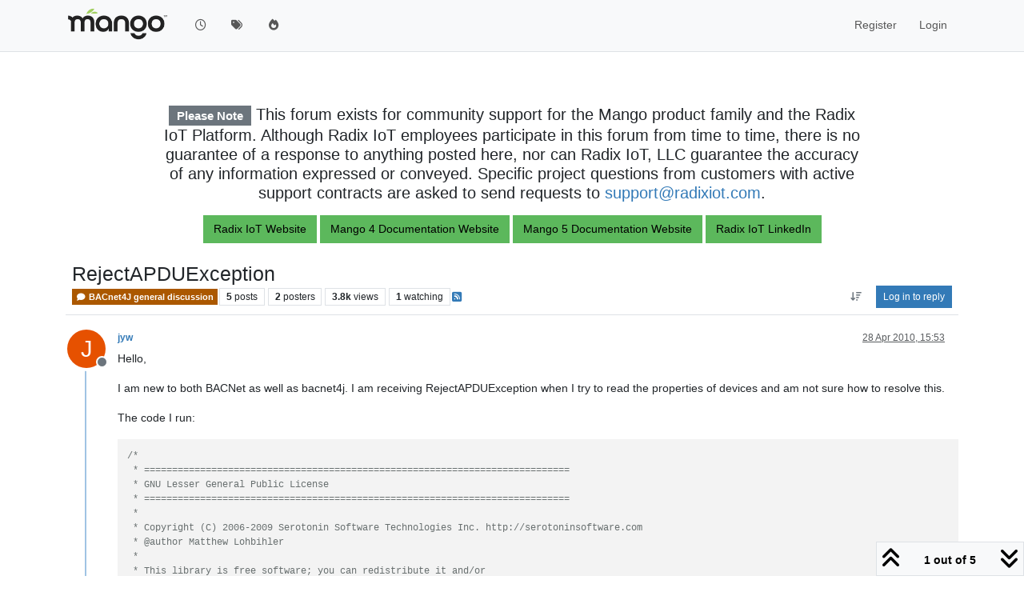

--- FILE ---
content_type: text/html; charset=utf-8
request_url: https://forum.mango-os.com/topic/379/rejectapduexception
body_size: 21451
content:
<!DOCTYPE html>
<html lang="en-GB" data-dir="ltr" style="direction: ltr;">
<head>
<title>RejectAPDUException | Mango</title>
<meta name="viewport" content="width&#x3D;device-width, initial-scale&#x3D;1.0" />
	<meta name="content-type" content="text/html; charset=UTF-8" />
	<meta name="apple-mobile-web-app-capable" content="yes" />
	<meta name="mobile-web-app-capable" content="yes" />
	<meta property="og:site_name" content="Mango Forum" />
	<meta name="msapplication-badge" content="frequency=30; polling-uri=https://forum.mango-os.com/sitemap.xml" />
	<meta name="theme-color" content="#ffffff" />
	<meta name="msapplication-square150x150logo" content="https://i.imgur.com/YHeYXIJ.png" />
	<meta name="title" content="RejectAPDUException" />
	<meta property="og:title" content="RejectAPDUException" />
	<meta property="og:type" content="article" />
	<meta property="article:published_time" content="2010-04-28T15:53:22.000Z" />
	<meta property="article:modified_time" content="2010-05-06T00:00:54.000Z" />
	<meta property="article:section" content="BACnet4J general discussion" />
	<meta name="description" content="Hello, I am new to both BACNet as well as bacnet4j. I am receiving  RejectAPDUException when I try to read the properties of devices and am not sure how to r..." />
	<meta property="og:description" content="Hello, I am new to both BACNet as well as bacnet4j. I am receiving  RejectAPDUException when I try to read the properties of devices and am not sure how to r..." />
	<meta property="og:image" content="https://i.imgur.com/YHeYXIJ.png" />
	<meta property="og:image:url" content="https://i.imgur.com/YHeYXIJ.png" />
	<meta property="og:image:width" content="undefined" />
	<meta property="og:image:height" content="undefined" />
	<meta property="og:url" content="https://forum.mango-os.com/topic/379/rejectapduexception" />
	
<link rel="stylesheet" type="text/css" href="/assets/client.css?v=79a9b1eb955" />
<link rel="icon" type="image/x-icon" href="/assets/uploads/system/favicon.ico?v&#x3D;79a9b1eb955" />
	<link rel="manifest" href="/manifest.webmanifest" crossorigin="use-credentials" />
	<link rel="search" type="application/opensearchdescription+xml" title="Mango Forum" href="/osd.xml" />
	<link rel="apple-touch-icon" href="/assets/images/touch/512.png" />
	<link rel="icon" sizes="36x36" href="/assets/images/touch/36.png" />
	<link rel="icon" sizes="48x48" href="/assets/images/touch/48.png" />
	<link rel="icon" sizes="72x72" href="/assets/images/touch/72.png" />
	<link rel="icon" sizes="96x96" href="/assets/images/touch/96.png" />
	<link rel="icon" sizes="144x144" href="/assets/images/touch/144.png" />
	<link rel="icon" sizes="192x192" href="/assets/images/touch/192.png" />
	<link rel="icon" sizes="512x512" href="/assets/images/touch/512.png" />
	<link rel="prefetch" href="/assets/src/modules/composer.js?v&#x3D;79a9b1eb955" />
	<link rel="prefetch" href="/assets/src/modules/composer/uploads.js?v&#x3D;79a9b1eb955" />
	<link rel="prefetch" href="/assets/src/modules/composer/drafts.js?v&#x3D;79a9b1eb955" />
	<link rel="prefetch" href="/assets/src/modules/composer/tags.js?v&#x3D;79a9b1eb955" />
	<link rel="prefetch" href="/assets/src/modules/composer/categoryList.js?v&#x3D;79a9b1eb955" />
	<link rel="prefetch" href="/assets/src/modules/composer/resize.js?v&#x3D;79a9b1eb955" />
	<link rel="prefetch" href="/assets/src/modules/composer/autocomplete.js?v&#x3D;79a9b1eb955" />
	<link rel="prefetch" href="/assets/templates/composer.tpl?v&#x3D;79a9b1eb955" />
	<link rel="prefetch" href="/assets/language/en-GB/topic.json?v&#x3D;79a9b1eb955" />
	<link rel="prefetch" href="/assets/language/en-GB/modules.json?v&#x3D;79a9b1eb955" />
	<link rel="prefetch" href="/assets/language/en-GB/tags.json?v&#x3D;79a9b1eb955" />
	<link rel="prefetch stylesheet" href="/assets/plugins/nodebb-plugin-markdown/styles/default.css" />
	<link rel="prefetch" href="/assets/language/en-GB/markdown.json?v&#x3D;79a9b1eb955" />
	<link rel="canonical" href="https://forum.mango-os.com/topic/379/rejectapduexception" />
	<link rel="alternate" type="application/rss+xml" href="/topic/379.rss" />
	<link rel="up" href="https://forum.mango-os.com/category/12/bacnet4j-general-discussion" />
	<link rel="author" href="https://forum.mango-os.com/user/jyw" />
	
<script>
var config = JSON.parse('{"relative_path":"","upload_url":"/assets/uploads","asset_base_url":"/assets","assetBaseUrl":"/assets","siteTitle":"Mango Forum","browserTitle":"Mango","description":"","keywords":"","brand:logo":"https:&#x2F;&#x2F;i.imgur.com&#x2F;YHeYXIJ.png","titleLayout":"&#123;pageTitle&#125; | &#123;browserTitle&#125;","showSiteTitle":false,"maintenanceMode":false,"postQueue":0,"minimumTitleLength":3,"maximumTitleLength":2000,"minimumPostLength":1,"maximumPostLength":32767,"minimumTagsPerTopic":0,"maximumTagsPerTopic":5,"minimumTagLength":3,"maximumTagLength":15,"undoTimeout":10000,"useOutgoingLinksPage":false,"allowGuestHandles":false,"allowTopicsThumbnail":true,"usePagination":false,"disableChat":false,"disableChatMessageEditing":false,"maximumChatMessageLength":1000,"socketioTransports":["polling","websocket"],"socketioOrigins":"https://forum.mango-os.com:*","websocketAddress":"","maxReconnectionAttempts":5,"reconnectionDelay":1500,"topicsPerPage":20,"postsPerPage":20,"maximumFileSize":8192000,"theme:id":"nodebb-theme-persona","theme:src":"","defaultLang":"en-GB","userLang":"en-GB","loggedIn":false,"uid":-1,"cache-buster":"v=79a9b1eb955","topicPostSort":"oldest_to_newest","categoryTopicSort":"recently_replied","csrf_token":false,"searchEnabled":true,"searchDefaultInQuick":"titles","bootswatchSkin":"","composer:showHelpTab":true,"enablePostHistory":true,"timeagoCutoff":30,"timeagoCodes":["af","am","ar","az-short","az","be","bg","bs","ca","cs","cy","da","de-short","de","dv","el","en-short","en","es-short","es","et","eu","fa-short","fa","fi","fr-short","fr","gl","he","hr","hu","hy","id","is","it-short","it","ja","jv","ko","ky","lt","lv","mk","nl","no","pl","pt-br-short","pt-br","pt-short","pt","ro","rs","ru","rw","si","sk","sl","sq","sr","sv","th","tr-short","tr","uk","ur","uz","vi","zh-CN","zh-TW"],"cookies":{"enabled":false,"message":"[[global:cookies.message]]","dismiss":"[[global:cookies.accept]]","link":"[[global:cookies.learn-more]]","link_url":"https:&#x2F;&#x2F;www.cookiesandyou.com"},"thumbs":{"size":512},"emailPrompt":1,"useragent":{"isSafari":false},"fontawesome":{"pro":false,"styles":["solid","brands","regular"],"version":"6.7.2"},"activitypub":{"probe":0},"acpLang":"undefined","topicSearchEnabled":false,"disableCustomUserSkins":false,"defaultBootswatchSkin":"","composer-default":{},"markdown":{"highlight":1,"hljsLanguages":["common"],"theme":"default.css","defaultHighlightLanguage":"","externalMark":false},"question-and-answer":{},"spam-be-gone":{"hCaptcha":{"key":"e4ea8032-39a4-42e2-809a-efc2c7e05852"}},"sso-google":{"style":"light"},"hideSubCategories":false,"hideCategoryLastPost":false,"enableQuickReply":false}');
var app = {
user: JSON.parse('{"uid":-1,"username":"Guest","displayname":"Guest","userslug":"","fullname":"Guest","email":"","icon:text":"?","icon:bgColor":"#aaa","groupTitle":"","groupTitleArray":[],"status":"offline","reputation":0,"email:confirmed":false,"unreadData":{"":{},"new":{},"watched":{},"unreplied":{}},"isAdmin":false,"isGlobalMod":false,"isMod":false,"privileges":{"chat":false,"chat:privileged":false,"upload:post:image":false,"upload:post:file":false,"signature":false,"invite":false,"group:create":false,"search:content":false,"search:users":false,"search:tags":false,"view:users":true,"view:tags":true,"view:groups":true,"local:login":false,"ban":false,"mute":false,"view:users:info":false},"blocks":[],"timeagoCode":"en","offline":true,"lastRoomId":null,"isEmailConfirmSent":false}')
};
document.documentElement.style.setProperty('--panel-offset', `${localStorage.getItem('panelOffset') || 0}px`);
</script>


<style>.post-preview-content .content {
  height: 60px;
}

.spacertop {
  height: 20px;
}

.header-widget {
  padding-top: 50px;
}</style>

</head>
<body class="page-topic page-topic-379 page-topic-rejectapduexception template-topic page-topic-category-12 page-topic-category-bacnet4j-general-discussion parent-category-12 page-status-200 theme-persona user-guest skin-noskin">
<nav id="menu" class="slideout-menu hidden">
<section class="menu-section" data-section="navigation">
<ul class="menu-section-list text-bg-dark list-unstyled"></ul>
</section>
</nav>
<nav id="chats-menu" class="slideout-menu hidden">

</nav>
<main id="panel" class="slideout-panel">
<nav class="navbar sticky-top navbar-expand-lg bg-light header border-bottom py-0" id="header-menu" component="navbar">
<div class="container-lg justify-content-start flex-nowrap">
<div class="d-flex align-items-center me-auto" style="min-width: 0px;">
<button type="button" class="navbar-toggler border-0" id="mobile-menu">
<i class="fa fa-lg fa-fw fa-bars unread-count" ></i>
<span component="unread/icon" class="notification-icon fa fa-fw fa-book unread-count" data-content="0" data-unread-url="/unread"></span>
</button>
<div class="d-inline-flex align-items-center" style="min-width: 0px;">

<a class="navbar-brand" href="/">
<img alt="" class=" forum-logo d-inline-block align-text-bottom" src="https://i.imgur.com/YHeYXIJ.png?v=79a9b1eb955" />
</a>


</div>
</div>


<div component="navbar/title" class="visible-xs hidden">
<span></span>
</div>
<div id="nav-dropdown" class="collapse navbar-collapse d-none d-lg-block">
<ul id="main-nav" class="navbar-nav me-auto mb-2 mb-lg-0">


<li class="nav-item " title="Recent">
<a class="nav-link navigation-link "
 href="&#x2F;recent" >

<i class="fa fa-fw fa-clock-o" data-content=""></i>


<span class="visible-xs-inline">Recent</span>


</a>

</li>



<li class="nav-item " title="Tags">
<a class="nav-link navigation-link "
 href="&#x2F;tags" >

<i class="fa fa-fw fa-tags" data-content=""></i>


<span class="visible-xs-inline">Tags</span>


</a>

</li>



<li class="nav-item " title="Popular">
<a class="nav-link navigation-link "
 href="&#x2F;popular" >

<i class="fa fa-fw fa-fire" data-content=""></i>


<span class="visible-xs-inline">Popular</span>


</a>

</li>


</ul>
<ul class="navbar-nav mb-2 mb-lg-0 hidden-xs">
<li class="nav-item">
<a href="#" id="reconnect" class="nav-link hide" title="Looks like your connection to Mango Forum was lost, please wait while we try to reconnect.">
<i class="fa fa-check"></i>
</a>
</li>
</ul>



<ul id="logged-out-menu" class="navbar-nav me-0 mb-2 mb-lg-0 align-items-center">

<li class="nav-item">
<a class="nav-link" href="/register">
<i class="fa fa-pencil fa-fw d-inline-block d-sm-none"></i>
<span>Register</span>
</a>
</li>

<li class="nav-item">
<a class="nav-link" href="/login">
<i class="fa fa-sign-in fa-fw d-inline-block d-sm-none"></i>
<span>Login</span>
</a>
</li>
</ul>


</div>
</div>
</nav>
<script>
const rect = document.getElementById('header-menu').getBoundingClientRect();
const offset = Math.max(0, rect.bottom);
document.documentElement.style.setProperty('--panel-offset', offset + `px`);
</script>
<div class="container-lg pt-3" id="content">
<noscript>
<div class="alert alert-danger">
<p>
Your browser does not seem to support JavaScript. As a result, your viewing experience will be diminished, and you have been placed in <strong>read-only mode</strong>.
</p>
<p>
Please download a browser that supports JavaScript, or enable it if it's disabled (i.e. NoScript).
</p>
</div>
</noscript>
<div data-widget-area="header">

<div class="container-fluid px-4">
    <section style="padding-top: 50px;">
    </section>
    <div class="row justify-content-center">
        <div class="col-12 col-lg-10">
            <figure class="text-center">
            <h1 class="categories-title" style="font-size: 1.25rem;"><span class="badge bg-secondary">Please Note</span> This forum exists for community support for the Mango 
            product family and the Radix IoT Platform. Although Radix IoT employees participate in this forum from time to time, 
            there is no guarantee of a response to anything posted here, nor can Radix IoT, LLC guarantee the accuracy of any 
            information expressed or conveyed. Specific project questions from customers with active support contracts are asked 
            to send requests to <a href = "mailto: support@radixiot.com">support@radixiot.com</a>.</h1>
            </figure>
        </div>
    </div>
    <div class="row">
        <figure class="text-center">
        <a class="btn btn-success" href="https://radixiot.com/" role="button">Radix IoT Website</a>
        <a class="btn btn-success" href="https://docs-v4.radixiot.com/" role="button">Mango 4 Documentation Website</a>
        <a class="btn btn-success" href="https://docs-v5.radixiot.com/" role="button">Mango 5 Documentation Website</a>
        <a class="btn btn-success" href="https://www.linkedin.com/company/radixiot/" role="button">Radix IoT LinkedIn</a>
        </figure>
    </div>
</div>

</div>
<div class="row mb-5">
<div class="topic col-lg-12" itemid="/topic/379/rejectapduexception" itemscope itemtype="https://schema.org/DiscussionForumPosting">
<meta itemprop="headline" content="RejectAPDUException">
<meta itemprop="text" content="RejectAPDUException">
<meta itemprop="url" content="/topic/379/rejectapduexception">
<meta itemprop="datePublished" content="2010-04-28T15:53:22.000Z">
<meta itemprop="dateModified" content="2010-05-06T00:00:54.000Z">
<div itemprop="author" itemscope itemtype="https://schema.org/Person">
<meta itemprop="name" content="jyw">
<meta itemprop="url" content="/user/jyw">
</div>
<div class="topic-header sticky-top mb-3 bg-body">
<div class="d-flex flex-wrap gap-3 border-bottom p-2">
<div class="d-flex flex-column gap-2 flex-grow-1">
<h1 component="post/header" class="mb-0" itemprop="name">
<div class="topic-title d-flex">
<span class="fs-3" component="topic/title">RejectAPDUException</span>
</div>
</h1>
<div class="topic-info d-flex gap-2 align-items-center flex-wrap">
<span component="topic/labels" class="d-flex gap-2 hidden">
<span component="topic/scheduled" class="badge badge border border-gray-300 text-body hidden">
<i class="fa fa-clock-o"></i> Scheduled
</span>
<span component="topic/pinned" class="badge badge border border-gray-300 text-body hidden">
<i class="fa fa-thumb-tack"></i> Pinned
</span>
<span component="topic/locked" class="badge badge border border-gray-300 text-body hidden">
<i class="fa fa-lock"></i> Locked
</span>
<a component="topic/moved" href="/category/" class="badge badge border border-gray-300 text-body text-decoration-none hidden">
<i class="fa fa-arrow-circle-right"></i> Moved
</a>

</span>
<a href="/category/12/bacnet4j-general-discussion" class="badge px-1 text-truncate text-decoration-none border" style="color: #FFFFFF;background-color: #AB5800;border-color: #AB5800!important; max-width: 70vw;">
			<i class="fa fa-fw fa-comment"></i>
			BACnet4J general discussion
		</a>
<div data-tid="379" component="topic/tags" class="lh-1 tags tag-list d-flex flex-wrap hidden-xs hidden-empty gap-2"></div>
<div class="d-flex gap-2"><span class="badge text-body border border-gray-300 stats text-xs">
<i class="fa-regular fa-fw fa-message visible-xs-inline" title="Posts"></i>
<span component="topic/post-count" title="5" class="fw-bold">5</span>
<span class="hidden-xs text-lowercase fw-normal">Posts</span>
</span>
<span class="badge text-body border border-gray-300 stats text-xs">
<i class="fa fa-fw fa-user visible-xs-inline" title="Posters"></i>
<span title="2" class="fw-bold">2</span>
<span class="hidden-xs text-lowercase fw-normal">Posters</span>
</span>
<span class="badge text-body border border-gray-300 stats text-xs">
<i class="fa fa-fw fa-eye visible-xs-inline" title="Views"></i>
<span class="fw-bold" title="3782">3.8k</span>
<span class="hidden-xs text-lowercase fw-normal">Views</span>
</span>

<span class="badge text-body border border-gray-300 stats text-xs">
<i class="fa fa-fw fa-bell-o visible-xs-inline" title="Watching"></i>
<span class="fw-bold" title="3782">1</span>
<span class="hidden-xs text-lowercase fw-normal">Watching</span>
</span>
</div>

<a class="hidden-xs" target="_blank" href="/topic/379.rss"><i class="fa fa-rss-square"></i></a>


<div class="ms-auto">
<div class="topic-main-buttons float-end d-inline-block">
<span class="loading-indicator btn float-start hidden" done="0">
<span class="hidden-xs">Loading More Posts</span> <i class="fa fa-refresh fa-spin"></i>
</span>


<div title="Sort by" class="btn-group bottom-sheet hidden-xs" component="thread/sort">
<button class="btn btn-sm btn-ghost dropdown-toggle" data-bs-toggle="dropdown" aria-haspopup="true" aria-expanded="false" aria-label="Post sort option, Oldest to Newest">
<i class="fa fa-fw fa-arrow-down-wide-short text-secondary"></i></button>
<ul class="dropdown-menu dropdown-menu-end p-1 text-sm" role="menu">
<li>
<a class="dropdown-item rounded-1 d-flex align-items-center gap-2" href="#" class="oldest_to_newest" data-sort="oldest_to_newest" role="menuitem">
<span class="flex-grow-1">Oldest to Newest</span>
<i class="flex-shrink-0 fa fa-fw text-secondary"></i>
</a>
</li>
<li>
<a class="dropdown-item rounded-1 d-flex align-items-center gap-2" href="#" class="newest_to_oldest" data-sort="newest_to_oldest" role="menuitem">
<span class="flex-grow-1">Newest to Oldest</span>
<i class="flex-shrink-0 fa fa-fw text-secondary"></i>
</a>
</li>
<li>
<a class="dropdown-item rounded-1 d-flex align-items-center gap-2" href="#" class="most_votes" data-sort="most_votes" role="menuitem">
<span class="flex-grow-1">Most Votes</span>
<i class="flex-shrink-0 fa fa-fw text-secondary"></i>
</a>
</li>
</ul>
</div>
<div class="d-inline-block">

</div>
<div component="topic/reply/container" class="btn-group bottom-sheet hidden">
<a href="/compose?tid=379" class="btn btn-sm btn-primary" component="topic/reply" data-ajaxify="false" role="button"><i class="fa fa-reply visible-xs-inline"></i><span class="visible-sm-inline visible-md-inline visible-lg-inline"> Reply</span></a>
<button type="button" class="btn btn-sm btn-primary dropdown-toggle" data-bs-toggle="dropdown" aria-haspopup="true" aria-expanded="false">
<span class="caret"></span>
</button>
<ul class="dropdown-menu dropdown-menu-end" role="menu">
<li><a class="dropdown-item" href="#" component="topic/reply-as-topic" role="menuitem">Reply as topic</a></li>
</ul>
</div>


<a component="topic/reply/guest" href="/login" class="btn btn-sm btn-primary">Log in to reply</a>


</div>
</div>
</div>
</div>
<div class="d-flex flex-wrap gap-2 align-items-center hidden-empty" component="topic/thumb/list"></div>
</div>
</div>



<div component="topic/deleted/message" class="alert alert-warning d-flex justify-content-between flex-wrap hidden">
<span>This topic has been deleted. Only users with topic management privileges can see it.</span>
<span>

</span>
</div>

<ul component="topic" class="posts timeline" data-tid="379" data-cid="12">

<li component="post" class="  topic-owner-post" data-index="0" data-pid="3672" data-uid="298" data-timestamp="1272470002000" data-username="jyw" data-userslug="jyw" itemprop="comment" itemtype="http://schema.org/Comment" itemscope>
<a component="post/anchor" data-index="0" id="1"></a>
<meta itemprop="datePublished" content="2010-04-28T15:53:22.000Z">
<meta itemprop="dateModified" content="">

<div class="clearfix post-header">
<div class="icon float-start">
<a href="/user/jyw">
<span title="jyw" data-uid="298" class="avatar  avatar-rounded" component="user/picture" style="--avatar-size: 48px; background-color: #e65100">J</span>

<span component="user/status" class="position-absolute top-100 start-100 border border-white border-2 rounded-circle status offline"><span class="visually-hidden">Offline</span></span>

</a>
</div>
<small class="d-flex">
<div class="d-flex align-items-center gap-1 flex-wrap w-100">
<strong class="text-nowrap" itemprop="author" itemscope itemtype="https://schema.org/Person">
<meta itemprop="name" content="jyw">
<meta itemprop="url" content="/user/jyw">
<a href="/user/jyw" data-username="jyw" data-uid="298">jyw</a>
</strong>


<span class="visible-xs-inline-block visible-sm-inline-block visible-md-inline-block visible-lg-inline-block">

<span>

</span>
</span>
<div class="d-flex align-items-center gap-1 flex-grow-1 justify-content-end">
<span>
<i component="post/edit-indicator" class="fa fa-pencil-square edit-icon hidden"></i>
<span data-editor="" component="post/editor" class="hidden">last edited by  <span class="timeago" title="Invalid Date"></span></span>
<span class="visible-xs-inline-block visible-sm-inline-block visible-md-inline-block visible-lg-inline-block">
<a class="permalink text-muted" href="/post/3672"><span class="timeago" title="2010-04-28T15:53:22.000Z"></span></a>
</span>
</span>
<span class="bookmarked"><i class="fa fa-bookmark-o"></i></span>
</div>
</div>
</small>
</div>
<br />
<div class="content" component="post/content" itemprop="text">
<p dir="auto">Hello,</p>
<p dir="auto">I am new to both BACNet as well as bacnet4j. I am receiving  RejectAPDUException when I try to read the properties of devices and am not sure how to resolve this.</p>
<p dir="auto">The code I run:</p>
<pre><code>/*
 * ============================================================================
 * GNU Lesser General Public License
 * ============================================================================
 *
 * Copyright (C) 2006-2009 Serotonin Software Technologies Inc. http://serotoninsoftware.com
 * @author Matthew Lohbihler
 * 
 * This library is free software; you can redistribute it and/or
 * modify it under the terms of the GNU Lesser General Public
 * License as published by the Free Software Foundation; either
 * version 2.1 of the License, or (at your option) any later version.
 * 
 * This library is distributed in the hope that it will be useful,
 * but WITHOUT ANY WARRANTY; without even the implied warranty of
 * MERCHANTABILITY or FITNESS FOR A PARTICULAR PURPOSE.  See the GNU
 * Lesser General Public License for more details.
 * 
 * You should have received a copy of the GNU Lesser General Public
 * License along with this library; if not, write to the Free Software
 * Foundation, Inc., 59 Temple Place, Suite 330, Boston, MA  02111-1307, USA.
 */
package com.serotonin.bacnet4j.test;

import java.io.IOException;
import java.util.List;

import com.serotonin.bacnet4j.LocalDevice;
import com.serotonin.bacnet4j.RemoteDevice;
import com.serotonin.bacnet4j.service.unconfirmed.WhoIsRequest;
import com.serotonin.bacnet4j.type.constructed.SequenceOf;
import com.serotonin.bacnet4j.type.enumerated.ObjectType;
import com.serotonin.bacnet4j.type.enumerated.PropertyIdentifier;
import com.serotonin.bacnet4j.type.primitive.ObjectIdentifier;
import com.serotonin.bacnet4j.util.PropertyReferences;

/**
 * @author Matthew Lohbihler
 */
public class DiscoveryTest {
    @SuppressWarnings("unchecked")
    public static void main(String[] args) throws Exception {
    	
    	System.out.println("Starting Discovery Test");
    	
        LocalDevice localDevice = new LocalDevice(1, "192.168.1.255");
        
        try {
        	localDevice.initialize();
        }catch(IOException e) {
        	System.out.println("IO Error!");
        	e.printStackTrace();
        	return;
        }
        
        System.out.println("localDevice initialized");
        
        // Who is
        localDevice.sendBroadcast(47808, new WhoIsRequest(null, null));
//        localDevice.sendUnconfirmed(
//                new Address(new UnsignedInteger(47808), new OctetString(new byte[] {(byte)206, (byte)210, 100, (byte)134})), 
//                new WhoIsRequest(new UnsignedInteger(105), new UnsignedInteger(105)));
//        RemoteDevice rd = new RemoteDevice(105, new Address(new UnsignedInteger(47808), 
//                new OctetString(new byte[] {(byte)206, (byte)210, 100, (byte)134})), null);
//        rd.setSegmentationSupported(Segmentation.segmentedBoth);
//        rd.setMaxAPDULengthAccepted(1476);
//        localDevice.addRemoteDevice(rd);
        
        // Wait a bit for responses to come in.
        System.out.println("Sleeping...");
        Thread.sleep(5000);
        System.out.println("Awake.");
        
        // Get extended information for all remote devices.
        if(localDevice.getRemoteDevices().isEmpty()) {
        	System.out.println("device list empty...");
        } else {
        	System.out.println("device list size = " + localDevice.getRemoteDevices().size());
        }
        
        int i = 0;
        
        for (RemoteDevice d : localDevice.getRemoteDevices()) {
        	
        	System.out.println("device " + i + " processed?");
        	i++;
        	
            localDevice.getExtendedDeviceInformation(d);
            List&lt;ObjectIdentifier&gt; oids = ((SequenceOf&lt;ObjectIdentifier&gt;)localDevice.sendReadPropertyAllowNull(
                    d, d.getObjectIdentifier(), PropertyIdentifier.objectList)).getValues();
            
            PropertyReferences refs = new PropertyReferences();
            
            System.out.println("oids = " + oids.size());
            
            for (ObjectIdentifier oid : oids) {
            	//System.out.println("oid");
            	addPropertyReferences(refs, oid);
            }
          
            localDevice.readProperties(d, refs);
            System.out.println("readProperties:");
            System.out.println(d);
        }
        
        // Wait a bit for responses to come in.
        Thread.sleep(2000);
        
        localDevice.terminate();
    }
    
    private static void addPropertyReferences(PropertyReferences refs, ObjectIdentifier oid) {
        refs.add(oid, PropertyIdentifier.objectName);
        
        ObjectType type = oid.getObjectType();
        
        System.out.print("oid instanceNum = " + oid.getInstanceNumber());
        System.out.print(", oid.TYPE_ID = " + oid.TYPE_ID);
        System.out.print(", type = " + type.toString());
        System.out.println(", intVal = " + type.intValue() + "\n");
        //System.out.println("refs.map = " + refs.getProperties().toString() + "\n");
        
        
        if (ObjectType.accumulator.equals(type)) {
            refs.add(oid, PropertyIdentifier.units);
        }
        else if (ObjectType.analogInput.equals(type) || 
                ObjectType.analogOutput.equals(type) || 
                ObjectType.analogValue.equals(type) ||
                ObjectType.pulseConverter.equals(type)) {
            refs.add(oid, PropertyIdentifier.units);
        }
        else if (ObjectType.binaryInput.equals(type) || 
                ObjectType.binaryOutput.equals(type) || 
                ObjectType.binaryValue.equals(type)) {
        	
        	//System.out.println("binary");
        	
            refs.add(oid, PropertyIdentifier.inactiveText);
            refs.add(oid, PropertyIdentifier.activeText);
        }
        else if (ObjectType.lifeSafetyPoint.equals(type)) {
            refs.add(oid, PropertyIdentifier.units);
        }
        else if (ObjectType.loop.equals(type)) {
            refs.add(oid, PropertyIdentifier.outputUnits);
        }
        else if (ObjectType.multiStateInput.equals(type) || 
                ObjectType.multiStateOutput.equals(type) || 
                ObjectType.multiStateValue.equals(type)) {
            refs.add(oid, PropertyIdentifier.stateText);
        }
        else
            return;
        
        refs.add(oid, PropertyIdentifier.presentValue);
    }
}

</code></pre>
<p dir="auto">The resulting output:</p>
<pre><code>Starting Discovery Test
localDevice initialized
Sleeping...
Awake.
device list size = 1
device 0 processed?
oids = 40
oid instanceNum = 10000, oid.TYPE_ID = 12, type = Device, intVal = 8

oid instanceNum = 1, oid.TYPE_ID = 12, type = Notification Class, intVal = 15

oid instanceNum = 2, oid.TYPE_ID = 12, type = Notification Class, intVal = 15

oid instanceNum = 3, oid.TYPE_ID = 12, type = Notification Class, intVal = 15

oid instanceNum = 10010, oid.TYPE_ID = 12, type = Multi-state Input, intVal = 13

oid instanceNum = 10011, oid.TYPE_ID = 12, type = Multi-state Input, intVal = 13

oid instanceNum = 10012, oid.TYPE_ID = 12, type = Multi-state Input, intVal = 13

oid instanceNum = 10050, oid.TYPE_ID = 12, type = Multi-state Input, intVal = 13

oid instanceNum = 10051, oid.TYPE_ID = 12, type = Multi-state Input, intVal = 13

oid instanceNum = 10052, oid.TYPE_ID = 12, type = Multi-state Input, intVal = 13

oid instanceNum = 10090, oid.TYPE_ID = 12, type = Multi-state Input, intVal = 13

oid instanceNum = 10091, oid.TYPE_ID = 12, type = Multi-state Input, intVal = 13

oid instanceNum = 10092, oid.TYPE_ID = 12, type = Multi-state Input, intVal = 13

oid instanceNum = 10213, oid.TYPE_ID = 12, type = Multi-state Input, intVal = 13

oid instanceNum = 10253, oid.TYPE_ID = 12, type = Multi-state Input, intVal = 13

oid instanceNum = 10293, oid.TYPE_ID = 12, type = Multi-state Input, intVal = 13

oid instanceNum = 10488, oid.TYPE_ID = 12, type = Binary Output, intVal = 4

oid instanceNum = 10489, oid.TYPE_ID = 12, type = Binary Output, intVal = 4

oid instanceNum = 10490, oid.TYPE_ID = 12, type = Binary Output, intVal = 4

oid instanceNum = 10491, oid.TYPE_ID = 12, type = Binary Output, intVal = 4

oid instanceNum = 10500, oid.TYPE_ID = 12, type = Multi-state Input, intVal = 13

oid instanceNum = 10501, oid.TYPE_ID = 12, type = Multi-state Input, intVal = 13

oid instanceNum = 10502, oid.TYPE_ID = 12, type = Multi-state Input, intVal = 13

oid instanceNum = 10503, oid.TYPE_ID = 12, type = Multi-state Input, intVal = 13

oid instanceNum = 10504, oid.TYPE_ID = 12, type = Multi-state Input, intVal = 13

oid instanceNum = 10505, oid.TYPE_ID = 12, type = Multi-state Input, intVal = 13

oid instanceNum = 10506, oid.TYPE_ID = 12, type = Multi-state Input, intVal = 13

oid instanceNum = 10507, oid.TYPE_ID = 12, type = Multi-state Input, intVal = 13

oid instanceNum = 10579, oid.TYPE_ID = 12, type = Multi-state Input, intVal = 13

oid instanceNum = 10580, oid.TYPE_ID = 12, type = Multi-state Input, intVal = 13

oid instanceNum = 10582, oid.TYPE_ID = 12, type = Multi-state Input, intVal = 13

oid instanceNum = 11500, oid.TYPE_ID = 12, type = Multi-state Input, intVal = 13

oid instanceNum = 11501, oid.TYPE_ID = 12, type = Multi-state Input, intVal = 13

oid instanceNum = 11502, oid.TYPE_ID = 12, type = Multi-state Input, intVal = 13

oid instanceNum = 11503, oid.TYPE_ID = 12, type = Multi-state Input, intVal = 13

oid instanceNum = 11504, oid.TYPE_ID = 12, type = Multi-state Input, intVal = 13

oid instanceNum = 11506, oid.TYPE_ID = 12, type = Multi-state Input, intVal = 13

oid instanceNum = 11508, oid.TYPE_ID = 12, type = Multi-state Input, intVal = 13

oid instanceNum = 16401, oid.TYPE_ID = 12, type = Multi-state Input, intVal = 13

oid instanceNum = 16404, oid.TYPE_ID = 12, type = Multi-state Input, intVal = 13

reject pdu type: 6
Exception in thread "main" com.serotonin.bacnet4j.exception.RejectAPDUException: com.serotonin.bacnet4j.apdu.Reject@7df
	at com.serotonin.bacnet4j.LocalDevice.send(LocalDevice.java:426)
	at com.serotonin.bacnet4j.LocalDevice.send(LocalDevice.java:401)
	at com.serotonin.bacnet4j.LocalDevice.send(LocalDevice.java:394)
	at com.serotonin.bacnet4j.LocalDevice.readProperties(LocalDevice.java:812)
	at com.serotonin.bacnet4j.test.DiscoveryTest.main(DiscoveryTest.java:101)

</code></pre>
<p dir="auto">Any help would be greatly appreciated!</p>
<p dir="auto">Thanks</p>
<p dir="auto">-Johnny</p>

</div>
<div class="post-footer">

<div class="clearfix">

<a component="post/reply-count" data-target-component="post/replies/container" href="#" class="threaded-replies user-select-none float-start text-muted hidden">
<span component="post/reply-count/avatars" class="avatars d-inline-flex gap-1 align-items-top hidden-xs ">


</span>
<span class="replies-count small" component="post/reply-count/text" data-replies="0">1 Reply</span>
<span class="replies-last hidden-xs small">Last reply <span class="timeago" title=""></span></span>
<i class="fa fa-fw fa-chevron-down" component="post/replies/open"></i>
</a>

<small class="d-flex justify-content-end align-items-center gap-1" component="post/actions">
<!-- This partial intentionally left blank; overwritten by nodebb-plugin-reactions -->
<span class="post-tools">
<a component="post/reply" href="#" class="btn btn-sm btn-link user-select-none hidden">Reply</a>
<a component="post/quote" href="#" class="btn btn-sm btn-link user-select-none hidden">Quote</a>
</span>


<span class="votes">
<a component="post/upvote" href="#" class="btn btn-sm btn-link ">
<i class="fa fa-chevron-up"></i>
</a>
<span class="btn btn-sm btn-link" component="post/vote-count" data-votes="0">0</span>

<a component="post/downvote" href="#" class="btn btn-sm btn-link ">
<i class="fa fa-chevron-down"></i>
</a>

</span>

<span component="post/tools" class="dropdown bottom-sheet d-inline-block ">
<a class="btn btn-link btn-sm dropdown-toggle" href="#" data-bs-toggle="dropdown" aria-haspopup="true" aria-expanded="false"><i class="fa fa-fw fa-ellipsis-v"></i></a>
<ul class="dropdown-menu dropdown-menu-end p-1 text-sm" role="menu"></ul>
</span>
</small>
</div>
<div component="post/replies/container"></div>
</div>

</li>




<li component="post" class="  " data-index="1" data-pid="3675" data-uid="4" data-timestamp="1272546909000" data-username="mlohbihler" data-userslug="mlohbihler" itemprop="comment" itemtype="http://schema.org/Comment" itemscope>
<a component="post/anchor" data-index="1" id="2"></a>
<meta itemprop="datePublished" content="2010-04-29T13:15:09.000Z">
<meta itemprop="dateModified" content="">

<div class="clearfix post-header">
<div class="icon float-start">
<a href="/user/mlohbihler">
<span title="mlohbihler" data-uid="4" class="avatar  avatar-rounded" component="user/picture" style="--avatar-size: 48px; background-color: #795548">M</span>

<span component="user/status" class="position-absolute top-100 start-100 border border-white border-2 rounded-circle status offline"><span class="visually-hidden">Offline</span></span>

</a>
</div>
<small class="d-flex">
<div class="d-flex align-items-center gap-1 flex-wrap w-100">
<strong class="text-nowrap" itemprop="author" itemscope itemtype="https://schema.org/Person">
<meta itemprop="name" content="mlohbihler">
<meta itemprop="url" content="/user/mlohbihler">
<a href="/user/mlohbihler" data-username="mlohbihler" data-uid="4">mlohbihler</a>
</strong>


<span class="visible-xs-inline-block visible-sm-inline-block visible-md-inline-block visible-lg-inline-block">

<span>

</span>
</span>
<div class="d-flex align-items-center gap-1 flex-grow-1 justify-content-end">
<span>
<i component="post/edit-indicator" class="fa fa-pencil-square edit-icon hidden"></i>
<span data-editor="" component="post/editor" class="hidden">last edited by  <span class="timeago" title="Invalid Date"></span></span>
<span class="visible-xs-inline-block visible-sm-inline-block visible-md-inline-block visible-lg-inline-block">
<a class="permalink text-muted" href="/post/3675"><span class="timeago" title="2010-04-29T13:15:09.000Z"></span></a>
</span>
</span>
<span class="bookmarked"><i class="fa fa-bookmark-o"></i></span>
</div>
</div>
</small>
</div>
<br />
<div class="content" component="post/content" itemprop="text">
<p dir="auto">Hi Johnny,</p>
<p dir="auto">The request may be getting rejected because the device may not be able to fit all of the requested values into its response. This happens more frequently if the device doesn't support segmentation, but can also happen if it does.</p>
<p dir="auto">Try using the attached jar. It includes some enhancements around this stuff. I can't guarantee it will fix things, but give it a try.</p>
<p dir="auto">Attachment: <a href="http://archive.infiniteautomation.com/forum/posts/downloadAttach/19.page" rel="nofollow ugc">download link</a></p>

</div>
<div class="post-footer">

<div component="post/signature" data-uid="4" class="post-signature"><p dir="auto">Best regards,<br />
Matthew</p>
</div>

<div class="clearfix">

<a component="post/reply-count" data-target-component="post/replies/container" href="#" class="threaded-replies user-select-none float-start text-muted hidden">
<span component="post/reply-count/avatars" class="avatars d-inline-flex gap-1 align-items-top hidden-xs ">


</span>
<span class="replies-count small" component="post/reply-count/text" data-replies="0">1 Reply</span>
<span class="replies-last hidden-xs small">Last reply <span class="timeago" title=""></span></span>
<i class="fa fa-fw fa-chevron-down" component="post/replies/open"></i>
</a>

<small class="d-flex justify-content-end align-items-center gap-1" component="post/actions">
<!-- This partial intentionally left blank; overwritten by nodebb-plugin-reactions -->
<span class="post-tools">
<a component="post/reply" href="#" class="btn btn-sm btn-link user-select-none hidden">Reply</a>
<a component="post/quote" href="#" class="btn btn-sm btn-link user-select-none hidden">Quote</a>
</span>


<span class="votes">
<a component="post/upvote" href="#" class="btn btn-sm btn-link ">
<i class="fa fa-chevron-up"></i>
</a>
<span class="btn btn-sm btn-link" component="post/vote-count" data-votes="0">0</span>

<a component="post/downvote" href="#" class="btn btn-sm btn-link ">
<i class="fa fa-chevron-down"></i>
</a>

</span>

<span component="post/tools" class="dropdown bottom-sheet d-inline-block ">
<a class="btn btn-link btn-sm dropdown-toggle" href="#" data-bs-toggle="dropdown" aria-haspopup="true" aria-expanded="false"><i class="fa fa-fw fa-ellipsis-v"></i></a>
<ul class="dropdown-menu dropdown-menu-end p-1 text-sm" role="menu"></ul>
</span>
</small>
</div>
<div component="post/replies/container"></div>
</div>

</li>




<li component="post" class="  topic-owner-post" data-index="2" data-pid="3710" data-uid="298" data-timestamp="1273093081000" data-username="jyw" data-userslug="jyw" itemprop="comment" itemtype="http://schema.org/Comment" itemscope>
<a component="post/anchor" data-index="2" id="3"></a>
<meta itemprop="datePublished" content="2010-05-05T20:58:01.000Z">
<meta itemprop="dateModified" content="">

<div class="clearfix post-header">
<div class="icon float-start">
<a href="/user/jyw">
<span title="jyw" data-uid="298" class="avatar  avatar-rounded" component="user/picture" style="--avatar-size: 48px; background-color: #e65100">J</span>

<span component="user/status" class="position-absolute top-100 start-100 border border-white border-2 rounded-circle status offline"><span class="visually-hidden">Offline</span></span>

</a>
</div>
<small class="d-flex">
<div class="d-flex align-items-center gap-1 flex-wrap w-100">
<strong class="text-nowrap" itemprop="author" itemscope itemtype="https://schema.org/Person">
<meta itemprop="name" content="jyw">
<meta itemprop="url" content="/user/jyw">
<a href="/user/jyw" data-username="jyw" data-uid="298">jyw</a>
</strong>


<span class="visible-xs-inline-block visible-sm-inline-block visible-md-inline-block visible-lg-inline-block">

<span>

</span>
</span>
<div class="d-flex align-items-center gap-1 flex-grow-1 justify-content-end">
<span>
<i component="post/edit-indicator" class="fa fa-pencil-square edit-icon hidden"></i>
<span data-editor="" component="post/editor" class="hidden">last edited by  <span class="timeago" title="Invalid Date"></span></span>
<span class="visible-xs-inline-block visible-sm-inline-block visible-md-inline-block visible-lg-inline-block">
<a class="permalink text-muted" href="/post/3710"><span class="timeago" title="2010-05-05T20:58:01.000Z"></span></a>
</span>
</span>
<span class="bookmarked"><i class="fa fa-bookmark-o"></i></span>
</div>
</div>
</small>
</div>
<br />
<div class="content" component="post/content" itemprop="text">
<p dir="auto">Hey,</p>
<p dir="auto">Thanks for helping.</p>
<p dir="auto">Unfortunately it gives the exact same error.</p>
<p dir="auto">If it is any help:<br />
executing addPropertyReferences(refs, oid) only on the first oid causes no error and returns:</p>
<pre><code>Starting Discovery Test
localDevice initialized
Sleeping...
Awake.
device list size = 1
device 0 processed?
oids = 40
oid instanceNum = 10000, oid.TYPE_ID = 12, type = Device, intVal = 8

here
readProperties:
RemoteDevice(instanceNumber=10000, address=Address(networkNumber=47808, macAddress=[c0,a8,1,2]), network=null)

</code></pre>
<p dir="auto">Executing addPropertyReferences(refs, oid) on the second oid and onwards causes the Reject.</p>
<p dir="auto">Any other ideas why this might be happening?</p>

</div>
<div class="post-footer">

<div class="clearfix">

<a component="post/reply-count" data-target-component="post/replies/container" href="#" class="threaded-replies user-select-none float-start text-muted hidden">
<span component="post/reply-count/avatars" class="avatars d-inline-flex gap-1 align-items-top hidden-xs ">


</span>
<span class="replies-count small" component="post/reply-count/text" data-replies="0">1 Reply</span>
<span class="replies-last hidden-xs small">Last reply <span class="timeago" title=""></span></span>
<i class="fa fa-fw fa-chevron-down" component="post/replies/open"></i>
</a>

<small class="d-flex justify-content-end align-items-center gap-1" component="post/actions">
<!-- This partial intentionally left blank; overwritten by nodebb-plugin-reactions -->
<span class="post-tools">
<a component="post/reply" href="#" class="btn btn-sm btn-link user-select-none hidden">Reply</a>
<a component="post/quote" href="#" class="btn btn-sm btn-link user-select-none hidden">Quote</a>
</span>


<span class="votes">
<a component="post/upvote" href="#" class="btn btn-sm btn-link ">
<i class="fa fa-chevron-up"></i>
</a>
<span class="btn btn-sm btn-link" component="post/vote-count" data-votes="0">0</span>

<a component="post/downvote" href="#" class="btn btn-sm btn-link ">
<i class="fa fa-chevron-down"></i>
</a>

</span>

<span component="post/tools" class="dropdown bottom-sheet d-inline-block ">
<a class="btn btn-link btn-sm dropdown-toggle" href="#" data-bs-toggle="dropdown" aria-haspopup="true" aria-expanded="false"><i class="fa fa-fw fa-ellipsis-v"></i></a>
<ul class="dropdown-menu dropdown-menu-end p-1 text-sm" role="menu"></ul>
</span>
</small>
</div>
<div component="post/replies/container"></div>
</div>

</li>




<li component="post" class="  " data-index="3" data-pid="3711" data-uid="4" data-timestamp="1273104054000" data-username="mlohbihler" data-userslug="mlohbihler" itemprop="comment" itemtype="http://schema.org/Comment" itemscope>
<a component="post/anchor" data-index="3" id="4"></a>
<meta itemprop="datePublished" content="2010-05-06T00:00:54.000Z">
<meta itemprop="dateModified" content="">

<div class="clearfix post-header">
<div class="icon float-start">
<a href="/user/mlohbihler">
<span title="mlohbihler" data-uid="4" class="avatar  avatar-rounded" component="user/picture" style="--avatar-size: 48px; background-color: #795548">M</span>

<span component="user/status" class="position-absolute top-100 start-100 border border-white border-2 rounded-circle status offline"><span class="visually-hidden">Offline</span></span>

</a>
</div>
<small class="d-flex">
<div class="d-flex align-items-center gap-1 flex-wrap w-100">
<strong class="text-nowrap" itemprop="author" itemscope itemtype="https://schema.org/Person">
<meta itemprop="name" content="mlohbihler">
<meta itemprop="url" content="/user/mlohbihler">
<a href="/user/mlohbihler" data-username="mlohbihler" data-uid="4">mlohbihler</a>
</strong>


<span class="visible-xs-inline-block visible-sm-inline-block visible-md-inline-block visible-lg-inline-block">

<span>

</span>
</span>
<div class="d-flex align-items-center gap-1 flex-grow-1 justify-content-end">
<span>
<i component="post/edit-indicator" class="fa fa-pencil-square edit-icon hidden"></i>
<span data-editor="" component="post/editor" class="hidden">last edited by  <span class="timeago" title="Invalid Date"></span></span>
<span class="visible-xs-inline-block visible-sm-inline-block visible-md-inline-block visible-lg-inline-block">
<a class="permalink text-muted" href="/post/3711"><span class="timeago" title="2010-05-06T00:00:54.000Z"></span></a>
</span>
</span>
<span class="bookmarked"><i class="fa fa-bookmark-o"></i></span>
</div>
</div>
</small>
</div>
<br />
<div class="content" component="post/content" itemprop="text">
<p dir="auto">I still believe the problem is the device can't fit its data into its response, and so it aborts. The attachment was a possible workaround. Try doing the addPropertyReferences thing individually on each property and see what happens.</p>

</div>
<div class="post-footer">

<div component="post/signature" data-uid="4" class="post-signature"><p dir="auto">Best regards,<br />
Matthew</p>
</div>

<div class="clearfix">

<a component="post/reply-count" data-target-component="post/replies/container" href="#" class="threaded-replies user-select-none float-start text-muted hidden">
<span component="post/reply-count/avatars" class="avatars d-inline-flex gap-1 align-items-top hidden-xs ">


</span>
<span class="replies-count small" component="post/reply-count/text" data-replies="0">1 Reply</span>
<span class="replies-last hidden-xs small">Last reply <span class="timeago" title=""></span></span>
<i class="fa fa-fw fa-chevron-down" component="post/replies/open"></i>
</a>

<small class="d-flex justify-content-end align-items-center gap-1" component="post/actions">
<!-- This partial intentionally left blank; overwritten by nodebb-plugin-reactions -->
<span class="post-tools">
<a component="post/reply" href="#" class="btn btn-sm btn-link user-select-none hidden">Reply</a>
<a component="post/quote" href="#" class="btn btn-sm btn-link user-select-none hidden">Quote</a>
</span>


<span class="votes">
<a component="post/upvote" href="#" class="btn btn-sm btn-link ">
<i class="fa fa-chevron-up"></i>
</a>
<span class="btn btn-sm btn-link" component="post/vote-count" data-votes="0">0</span>

<a component="post/downvote" href="#" class="btn btn-sm btn-link ">
<i class="fa fa-chevron-down"></i>
</a>

</span>

<span component="post/tools" class="dropdown bottom-sheet d-inline-block ">
<a class="btn btn-link btn-sm dropdown-toggle" href="#" data-bs-toggle="dropdown" aria-haspopup="true" aria-expanded="false"><i class="fa fa-fw fa-ellipsis-v"></i></a>
<ul class="dropdown-menu dropdown-menu-end p-1 text-sm" role="menu"></ul>
</span>
</small>
</div>
<div component="post/replies/container"></div>
</div>

</li>




</ul>



<div class="pagination-block border border-1 text-bg-light text-center">
<div class="progress-bar bg-info"></div>
<div class="wrapper dropup">
<i class="fa fa-2x fa-angle-double-up pointer fa-fw pagetop"></i>
<a href="#" class="text-reset dropdown-toggle d-inline-block text-decoration-none" data-bs-toggle="dropdown" data-bs-reference="parent" aria-haspopup="true" aria-expanded="false">
<span class="pagination-text"></span>
</a>
<i class="fa fa-2x fa-angle-double-down pointer fa-fw pagebottom"></i>
<ul class="dropdown-menu dropdown-menu-end" role="menu">
<li>
<div class="row">
<div class="col-8 post-content"></div>
<div class="col-4 text-end">
<div class="scroller-content">
<span class="pointer pagetop">First post <i class="fa fa-angle-double-up"></i></span>
<div class="scroller-container">
<div class="scroller-thumb">
<span class="thumb-text"></span>
<div class="scroller-thumb-icon"></div>
</div>
</div>
<span class="pointer pagebottom">Last post <i class="fa fa-angle-double-down"></i></span>
</div>
</div>
</div>
<div class="row">
<div class="col-6">
<button id="myNextPostBtn" class="btn btn-outline-secondary form-control" disabled>Go to my next post</button>
</div>
<div class="col-6">
<input type="number" class="form-control" id="indexInput" placeholder="Go to post index">
</div>
</div>
</li>
</ul>
</div>
</div>
</div>
<div data-widget-area="sidebar" class="col-lg-3 col-sm-12 hidden">

</div>
</div>
<div data-widget-area="footer">

</div>

<noscript>
<nav component="pagination" class="pagination-container hidden" aria-label="Pagination">
<ul class="pagination hidden-xs justify-content-center">
<li class="page-item previous float-start disabled">
<a class="page-link" href="?" data-page="1" aria-label="Previous Page"><i class="fa fa-chevron-left"></i> </a>
</li>

<li class="page-item next float-end disabled">
<a class="page-link" href="?" data-page="1" aria-label="Next Page"><i class="fa fa-chevron-right"></i></a>
</li>
</ul>
<ul class="pagination hidden-sm hidden-md hidden-lg justify-content-center">
<li class="page-item first disabled">
<a class="page-link" href="?" data-page="1" aria-label="First Page"><i class="fa fa-fast-backward"></i> </a>
</li>
<li class="page-item previous disabled">
<a class="page-link" href="?" data-page="1" aria-label="Previous Page"><i class="fa fa-chevron-left"></i> </a>
</li>
<li component="pagination/select-page" class="page-item page select-page">
<a class="page-link" href="#" aria-label="Go to page">1 / 1</a>
</li>
<li class="page-item next disabled">
<a class="page-link" href="?" data-page="1" aria-label="Next Page"><i class="fa fa-chevron-right"></i></a>
</li>
<li class="page-item last disabled">
<a class="page-link" href="?" data-page="1" aria-label="Last Page"><i class="fa fa-fast-forward"></i> </a>
</li>
</ul>
</nav>
</noscript>
<script id="ajaxify-data" type="application/json">{"teaserPid":3711,"cid":12,"_imported_user_path":"","viewcount":3782,"_imported_uid":297,"_imported_tid":389,"_imported_cid":12,"_imported_user_slug":"","_imported_content":"Hello,\r\n\r\nI am new to both BACNet as well as bacnet4j. I am receiving  RejectAPDUException when I try to read the properties of devices and am not sure how to resolve this.\r\n\r\nThe code I run:\r\n[code]/*\r\n * ============================================================================\r\n * GNU Lesser General Public License\r\n * ============================================================================\r\n *\r\n * Copyright (C) 2006-2009 Serotonin Software Technologies Inc. http://serotoninsoftware.com\r\n * @author Matthew Lohbihler\r\n * \r\n * This library is free software; you can redistribute it and/or\r\n * modify it under the terms of the GNU Lesser General Public\r\n * License as published by the Free Software Foundation; either\r\n * version 2.1 of the License, or (at your option) any later version.\r\n * \r\n * This library is distributed in the hope that it will be useful,\r\n * but WITHOUT ANY WARRANTY; without even the implied warranty of\r\n * MERCHANTABILITY or FITNESS FOR A PARTICULAR PURPOSE.  See the GNU\r\n * Lesser General Public License for more details.\r\n * \r\n * You should have received a copy of the GNU Lesser General Public\r\n * License along with this library; if not, write to the Free Software\r\n * Foundation, Inc., 59 Temple Place, Suite 330, Boston, MA  02111-1307, USA.\r\n */\r\npackage com.serotonin.bacnet4j.test;\r\n\r\nimport java.io.IOException;\r\nimport java.util.List;\r\n\r\nimport com.serotonin.bacnet4j.LocalDevice;\r\nimport com.serotonin.bacnet4j.RemoteDevice;\r\nimport com.serotonin.bacnet4j.service.unconfirmed.WhoIsRequest;\r\nimport com.serotonin.bacnet4j.type.constructed.SequenceOf;\r\nimport com.serotonin.bacnet4j.type.enumerated.ObjectType;\r\nimport com.serotonin.bacnet4j.type.enumerated.PropertyIdentifier;\r\nimport com.serotonin.bacnet4j.type.primitive.ObjectIdentifier;\r\nimport com.serotonin.bacnet4j.util.PropertyReferences;\r\n\r\n/**\r\n * @author Matthew Lohbihler\r\n */\r\npublic class DiscoveryTest {\r\n    @SuppressWarnings(\"unchecked\")\r\n    public static void main(String[] args) throws Exception {\r\n    \t\r\n    \tSystem.out.println(\"Starting Discovery Test\");\r\n    \t\r\n        LocalDevice localDevice = new LocalDevice(1, \"192.168.1.255\");\r\n        \r\n        try {\r\n        \tlocalDevice.initialize();\r\n        }catch(IOException e) {\r\n        \tSystem.out.println(\"IO Error!\");\r\n        \te.printStackTrace();\r\n        \treturn;\r\n        }\r\n        \r\n        System.out.println(\"localDevice initialized\");\r\n        \r\n        // Who is\r\n        localDevice.sendBroadcast(47808, new WhoIsRequest(null, null));\r\n//        localDevice.sendUnconfirmed(\r\n//                new Address(new UnsignedInteger(47808), new OctetString(new byte[] {(byte)206, (byte)210, 100, (byte)134})), \r\n//                new WhoIsRequest(new UnsignedInteger(105), new UnsignedInteger(105)));\r\n//        RemoteDevice rd = new RemoteDevice(105, new Address(new UnsignedInteger(47808), \r\n//                new OctetString(new byte[] {(byte)206, (byte)210, 100, (byte)134})), null);\r\n//        rd.setSegmentationSupported(Segmentation.segmentedBoth);\r\n//        rd.setMaxAPDULengthAccepted(1476);\r\n//        localDevice.addRemoteDevice(rd);\r\n        \r\n        // Wait a bit for responses to come in.\r\n        System.out.println(\"Sleeping...\");\r\n        Thread.sleep(5000);\r\n        System.out.println(\"Awake.\");\r\n        \r\n        // Get extended information for all remote devices.\r\n        if(localDevice.getRemoteDevices().isEmpty()) {\r\n        \tSystem.out.println(\"device list empty...\");\r\n        } else {\r\n        \tSystem.out.println(\"device list size = \" + localDevice.getRemoteDevices().size());\r\n        }\r\n        \r\n        int i = 0;\r\n        \r\n        for (RemoteDevice d : localDevice.getRemoteDevices()) {\r\n        \t\r\n        \tSystem.out.println(\"device \" + i + \" processed?\");\r\n        \ti++;\r\n        \t\r\n            localDevice.getExtendedDeviceInformation(d);\r\n            List<ObjectIdentifier> oids = ((SequenceOf<ObjectIdentifier>)localDevice.sendReadPropertyAllowNull(\r\n                    d, d.getObjectIdentifier(), PropertyIdentifier.objectList)).getValues();\r\n            \r\n            PropertyReferences refs = new PropertyReferences();\r\n            \r\n            System.out.println(\"oids = \" + oids.size());\r\n            \r\n            for (ObjectIdentifier oid : oids) {\r\n            \t//System.out.println(\"oid\");\r\n            \taddPropertyReferences(refs, oid);\r\n            }\r\n          \r\n            localDevice.readProperties(d, refs);\r\n            System.out.println(\"readProperties:\");\r\n            System.out.println(d);\r\n        }\r\n        \r\n        // Wait a bit for responses to come in.\r\n        Thread.sleep(2000);\r\n        \r\n        localDevice.terminate();\r\n    }\r\n    \r\n    private static void addPropertyReferences(PropertyReferences refs, ObjectIdentifier oid) {\r\n        refs.add(oid, PropertyIdentifier.objectName);\r\n        \r\n        ObjectType type = oid.getObjectType();\r\n        \r\n        System.out.print(\"oid instanceNum = \" + oid.getInstanceNumber());\r\n        System.out.print(\", oid.TYPE_ID = \" + oid.TYPE_ID);\r\n        System.out.print(\", type = \" + type.toString());\r\n        System.out.println(\", intVal = \" + type.intValue() + \"\\n\");\r\n        //System.out.println(\"refs.map = \" + refs.getProperties().toString() + \"\\n\");\r\n        \r\n        \r\n        if (ObjectType.accumulator.equals(type)) {\r\n            refs.add(oid, PropertyIdentifier.units);\r\n        }\r\n        else if (ObjectType.analogInput.equals(type) || \r\n                ObjectType.analogOutput.equals(type) || \r\n                ObjectType.analogValue.equals(type) ||\r\n                ObjectType.pulseConverter.equals(type)) {\r\n            refs.add(oid, PropertyIdentifier.units);\r\n        }\r\n        else if (ObjectType.binaryInput.equals(type) || \r\n                ObjectType.binaryOutput.equals(type) || \r\n                ObjectType.binaryValue.equals(type)) {\r\n        \t\r\n        \t//System.out.println(\"binary\");\r\n        \t\r\n            refs.add(oid, PropertyIdentifier.inactiveText);\r\n            refs.add(oid, PropertyIdentifier.activeText);\r\n        }\r\n        else if (ObjectType.lifeSafetyPoint.equals(type)) {\r\n            refs.add(oid, PropertyIdentifier.units);\r\n        }\r\n        else if (ObjectType.loop.equals(type)) {\r\n            refs.add(oid, PropertyIdentifier.outputUnits);\r\n        }\r\n        else if (ObjectType.multiStateInput.equals(type) || \r\n                ObjectType.multiStateOutput.equals(type) || \r\n                ObjectType.multiStateValue.equals(type)) {\r\n            refs.add(oid, PropertyIdentifier.stateText);\r\n        }\r\n        else\r\n            return;\r\n        \r\n        refs.add(oid, PropertyIdentifier.presentValue);\r\n    }\r\n}\r\n[/code]\r\n\r\nThe resulting output:\r\n[code]Starting Discovery Test\r\nlocalDevice initialized\r\nSleeping...\r\nAwake.\r\ndevice list size = 1\r\ndevice 0 processed?\r\noids = 40\r\noid instanceNum = 10000, oid.TYPE_ID = 12, type = Device, intVal = 8\r\n\r\noid instanceNum = 1, oid.TYPE_ID = 12, type = Notification Class, intVal = 15\r\n\r\noid instanceNum = 2, oid.TYPE_ID = 12, type = Notification Class, intVal = 15\r\n\r\noid instanceNum = 3, oid.TYPE_ID = 12, type = Notification Class, intVal = 15\r\n\r\noid instanceNum = 10010, oid.TYPE_ID = 12, type = Multi-state Input, intVal = 13\r\n\r\noid instanceNum = 10011, oid.TYPE_ID = 12, type = Multi-state Input, intVal = 13\r\n\r\noid instanceNum = 10012, oid.TYPE_ID = 12, type = Multi-state Input, intVal = 13\r\n\r\noid instanceNum = 10050, oid.TYPE_ID = 12, type = Multi-state Input, intVal = 13\r\n\r\noid instanceNum = 10051, oid.TYPE_ID = 12, type = Multi-state Input, intVal = 13\r\n\r\noid instanceNum = 10052, oid.TYPE_ID = 12, type = Multi-state Input, intVal = 13\r\n\r\noid instanceNum = 10090, oid.TYPE_ID = 12, type = Multi-state Input, intVal = 13\r\n\r\noid instanceNum = 10091, oid.TYPE_ID = 12, type = Multi-state Input, intVal = 13\r\n\r\noid instanceNum = 10092, oid.TYPE_ID = 12, type = Multi-state Input, intVal = 13\r\n\r\noid instanceNum = 10213, oid.TYPE_ID = 12, type = Multi-state Input, intVal = 13\r\n\r\noid instanceNum = 10253, oid.TYPE_ID = 12, type = Multi-state Input, intVal = 13\r\n\r\noid instanceNum = 10293, oid.TYPE_ID = 12, type = Multi-state Input, intVal = 13\r\n\r\noid instanceNum = 10488, oid.TYPE_ID = 12, type = Binary Output, intVal = 4\r\n\r\noid instanceNum = 10489, oid.TYPE_ID = 12, type = Binary Output, intVal = 4\r\n\r\noid instanceNum = 10490, oid.TYPE_ID = 12, type = Binary Output, intVal = 4\r\n\r\noid instanceNum = 10491, oid.TYPE_ID = 12, type = Binary Output, intVal = 4\r\n\r\noid instanceNum = 10500, oid.TYPE_ID = 12, type = Multi-state Input, intVal = 13\r\n\r\noid instanceNum = 10501, oid.TYPE_ID = 12, type = Multi-state Input, intVal = 13\r\n\r\noid instanceNum = 10502, oid.TYPE_ID = 12, type = Multi-state Input, intVal = 13\r\n\r\noid instanceNum = 10503, oid.TYPE_ID = 12, type = Multi-state Input, intVal = 13\r\n\r\noid instanceNum = 10504, oid.TYPE_ID = 12, type = Multi-state Input, intVal = 13\r\n\r\noid instanceNum = 10505, oid.TYPE_ID = 12, type = Multi-state Input, intVal = 13\r\n\r\noid instanceNum = 10506, oid.TYPE_ID = 12, type = Multi-state Input, intVal = 13\r\n\r\noid instanceNum = 10507, oid.TYPE_ID = 12, type = Multi-state Input, intVal = 13\r\n\r\noid instanceNum = 10579, oid.TYPE_ID = 12, type = Multi-state Input, intVal = 13\r\n\r\noid instanceNum = 10580, oid.TYPE_ID = 12, type = Multi-state Input, intVal = 13\r\n\r\noid instanceNum = 10582, oid.TYPE_ID = 12, type = Multi-state Input, intVal = 13\r\n\r\noid instanceNum = 11500, oid.TYPE_ID = 12, type = Multi-state Input, intVal = 13\r\n\r\noid instanceNum = 11501, oid.TYPE_ID = 12, type = Multi-state Input, intVal = 13\r\n\r\noid instanceNum = 11502, oid.TYPE_ID = 12, type = Multi-state Input, intVal = 13\r\n\r\noid instanceNum = 11503, oid.TYPE_ID = 12, type = Multi-state Input, intVal = 13\r\n\r\noid instanceNum = 11504, oid.TYPE_ID = 12, type = Multi-state Input, intVal = 13\r\n\r\noid instanceNum = 11506, oid.TYPE_ID = 12, type = Multi-state Input, intVal = 13\r\n\r\noid instanceNum = 11508, oid.TYPE_ID = 12, type = Multi-state Input, intVal = 13\r\n\r\noid instanceNum = 16401, oid.TYPE_ID = 12, type = Multi-state Input, intVal = 13\r\n\r\noid instanceNum = 16404, oid.TYPE_ID = 12, type = Multi-state Input, intVal = 13\r\n\r\nreject pdu type: 6\r\nException in thread \"main\" com.serotonin.bacnet4j.exception.RejectAPDUException: com.serotonin.bacnet4j.apdu.Reject@7df\r\n\tat com.serotonin.bacnet4j.LocalDevice.send(LocalDevice.java:426)\r\n\tat com.serotonin.bacnet4j.LocalDevice.send(LocalDevice.java:401)\r\n\tat com.serotonin.bacnet4j.LocalDevice.send(LocalDevice.java:394)\r\n\tat com.serotonin.bacnet4j.LocalDevice.readProperties(LocalDevice.java:812)\r\n\tat com.serotonin.bacnet4j.test.DiscoveryTest.main(DiscoveryTest.java:101)\r\n[/code]\r\n\r\nAny help would be greatly appreciated!\r\n\r\nThanks\r\n\r\n-Johnny","lastposttime":1273104054000,"postcount":5,"uid":298,"_imported_title":"RejectAPDUException","title":"RejectAPDUException","_imported_category_path":"","_imported_category_slug":"","_imported_ip":"","tid":379,"_imported_slug":"","_imported_path":"","_imported_guest":"","slug":"379/rejectapduexception","timestamp":1272470002000,"mainPid":3672,"upvotes":0,"downvotes":0,"postercount":2,"followercount":1,"deleted":0,"locked":0,"pinned":0,"pinExpiry":0,"deleterUid":0,"titleRaw":"RejectAPDUException","timestampISO":"2010-04-28T15:53:22.000Z","scheduled":false,"lastposttimeISO":"2010-05-06T00:00:54.000Z","pinExpiryISO":"","votes":0,"tags":[],"thumbs":[],"posts":[{"_imported_user_path":"","_imported_uid":297,"_imported_tid":389,"_imported_toPid":"","_imported_cid":12,"_imported_user_slug":"","_imported_content":"Hello,\r\n\r\nI am new to both BACNet as well as bacnet4j. I am receiving  RejectAPDUException when I try to read the properties of devices and am not sure how to resolve this.\r\n\r\nThe code I run:\r\n[code]/*\r\n * ============================================================================\r\n * GNU Lesser General Public License\r\n * ============================================================================\r\n *\r\n * Copyright (C) 2006-2009 Serotonin Software Technologies Inc. http://serotoninsoftware.com\r\n * @author Matthew Lohbihler\r\n * \r\n * This library is free software; you can redistribute it and/or\r\n * modify it under the terms of the GNU Lesser General Public\r\n * License as published by the Free Software Foundation; either\r\n * version 2.1 of the License, or (at your option) any later version.\r\n * \r\n * This library is distributed in the hope that it will be useful,\r\n * but WITHOUT ANY WARRANTY; without even the implied warranty of\r\n * MERCHANTABILITY or FITNESS FOR A PARTICULAR PURPOSE.  See the GNU\r\n * Lesser General Public License for more details.\r\n * \r\n * You should have received a copy of the GNU Lesser General Public\r\n * License along with this library; if not, write to the Free Software\r\n * Foundation, Inc., 59 Temple Place, Suite 330, Boston, MA  02111-1307, USA.\r\n */\r\npackage com.serotonin.bacnet4j.test;\r\n\r\nimport java.io.IOException;\r\nimport java.util.List;\r\n\r\nimport com.serotonin.bacnet4j.LocalDevice;\r\nimport com.serotonin.bacnet4j.RemoteDevice;\r\nimport com.serotonin.bacnet4j.service.unconfirmed.WhoIsRequest;\r\nimport com.serotonin.bacnet4j.type.constructed.SequenceOf;\r\nimport com.serotonin.bacnet4j.type.enumerated.ObjectType;\r\nimport com.serotonin.bacnet4j.type.enumerated.PropertyIdentifier;\r\nimport com.serotonin.bacnet4j.type.primitive.ObjectIdentifier;\r\nimport com.serotonin.bacnet4j.util.PropertyReferences;\r\n\r\n/**\r\n * @author Matthew Lohbihler\r\n */\r\npublic class DiscoveryTest {\r\n    @SuppressWarnings(\"unchecked\")\r\n    public static void main(String[] args) throws Exception {\r\n    \t\r\n    \tSystem.out.println(\"Starting Discovery Test\");\r\n    \t\r\n        LocalDevice localDevice = new LocalDevice(1, \"192.168.1.255\");\r\n        \r\n        try {\r\n        \tlocalDevice.initialize();\r\n        }catch(IOException e) {\r\n        \tSystem.out.println(\"IO Error!\");\r\n        \te.printStackTrace();\r\n        \treturn;\r\n        }\r\n        \r\n        System.out.println(\"localDevice initialized\");\r\n        \r\n        // Who is\r\n        localDevice.sendBroadcast(47808, new WhoIsRequest(null, null));\r\n//        localDevice.sendUnconfirmed(\r\n//                new Address(new UnsignedInteger(47808), new OctetString(new byte[] {(byte)206, (byte)210, 100, (byte)134})), \r\n//                new WhoIsRequest(new UnsignedInteger(105), new UnsignedInteger(105)));\r\n//        RemoteDevice rd = new RemoteDevice(105, new Address(new UnsignedInteger(47808), \r\n//                new OctetString(new byte[] {(byte)206, (byte)210, 100, (byte)134})), null);\r\n//        rd.setSegmentationSupported(Segmentation.segmentedBoth);\r\n//        rd.setMaxAPDULengthAccepted(1476);\r\n//        localDevice.addRemoteDevice(rd);\r\n        \r\n        // Wait a bit for responses to come in.\r\n        System.out.println(\"Sleeping...\");\r\n        Thread.sleep(5000);\r\n        System.out.println(\"Awake.\");\r\n        \r\n        // Get extended information for all remote devices.\r\n        if(localDevice.getRemoteDevices().isEmpty()) {\r\n        \tSystem.out.println(\"device list empty...\");\r\n        } else {\r\n        \tSystem.out.println(\"device list size = \" + localDevice.getRemoteDevices().size());\r\n        }\r\n        \r\n        int i = 0;\r\n        \r\n        for (RemoteDevice d : localDevice.getRemoteDevices()) {\r\n        \t\r\n        \tSystem.out.println(\"device \" + i + \" processed?\");\r\n        \ti++;\r\n        \t\r\n            localDevice.getExtendedDeviceInformation(d);\r\n            List<ObjectIdentifier> oids = ((SequenceOf<ObjectIdentifier>)localDevice.sendReadPropertyAllowNull(\r\n                    d, d.getObjectIdentifier(), PropertyIdentifier.objectList)).getValues();\r\n            \r\n            PropertyReferences refs = new PropertyReferences();\r\n            \r\n            System.out.println(\"oids = \" + oids.size());\r\n            \r\n            for (ObjectIdentifier oid : oids) {\r\n            \t//System.out.println(\"oid\");\r\n            \taddPropertyReferences(refs, oid);\r\n            }\r\n          \r\n            localDevice.readProperties(d, refs);\r\n            System.out.println(\"readProperties:\");\r\n            System.out.println(d);\r\n        }\r\n        \r\n        // Wait a bit for responses to come in.\r\n        Thread.sleep(2000);\r\n        \r\n        localDevice.terminate();\r\n    }\r\n    \r\n    private static void addPropertyReferences(PropertyReferences refs, ObjectIdentifier oid) {\r\n        refs.add(oid, PropertyIdentifier.objectName);\r\n        \r\n        ObjectType type = oid.getObjectType();\r\n        \r\n        System.out.print(\"oid instanceNum = \" + oid.getInstanceNumber());\r\n        System.out.print(\", oid.TYPE_ID = \" + oid.TYPE_ID);\r\n        System.out.print(\", type = \" + type.toString());\r\n        System.out.println(\", intVal = \" + type.intValue() + \"\\n\");\r\n        //System.out.println(\"refs.map = \" + refs.getProperties().toString() + \"\\n\");\r\n        \r\n        \r\n        if (ObjectType.accumulator.equals(type)) {\r\n            refs.add(oid, PropertyIdentifier.units);\r\n        }\r\n        else if (ObjectType.analogInput.equals(type) || \r\n                ObjectType.analogOutput.equals(type) || \r\n                ObjectType.analogValue.equals(type) ||\r\n                ObjectType.pulseConverter.equals(type)) {\r\n            refs.add(oid, PropertyIdentifier.units);\r\n        }\r\n        else if (ObjectType.binaryInput.equals(type) || \r\n                ObjectType.binaryOutput.equals(type) || \r\n                ObjectType.binaryValue.equals(type)) {\r\n        \t\r\n        \t//System.out.println(\"binary\");\r\n        \t\r\n            refs.add(oid, PropertyIdentifier.inactiveText);\r\n            refs.add(oid, PropertyIdentifier.activeText);\r\n        }\r\n        else if (ObjectType.lifeSafetyPoint.equals(type)) {\r\n            refs.add(oid, PropertyIdentifier.units);\r\n        }\r\n        else if (ObjectType.loop.equals(type)) {\r\n            refs.add(oid, PropertyIdentifier.outputUnits);\r\n        }\r\n        else if (ObjectType.multiStateInput.equals(type) || \r\n                ObjectType.multiStateOutput.equals(type) || \r\n                ObjectType.multiStateValue.equals(type)) {\r\n            refs.add(oid, PropertyIdentifier.stateText);\r\n        }\r\n        else\r\n            return;\r\n        \r\n        refs.add(oid, PropertyIdentifier.presentValue);\r\n    }\r\n}\r\n[/code]\r\n\r\nThe resulting output:\r\n[code]Starting Discovery Test\r\nlocalDevice initialized\r\nSleeping...\r\nAwake.\r\ndevice list size = 1\r\ndevice 0 processed?\r\noids = 40\r\noid instanceNum = 10000, oid.TYPE_ID = 12, type = Device, intVal = 8\r\n\r\noid instanceNum = 1, oid.TYPE_ID = 12, type = Notification Class, intVal = 15\r\n\r\noid instanceNum = 2, oid.TYPE_ID = 12, type = Notification Class, intVal = 15\r\n\r\noid instanceNum = 3, oid.TYPE_ID = 12, type = Notification Class, intVal = 15\r\n\r\noid instanceNum = 10010, oid.TYPE_ID = 12, type = Multi-state Input, intVal = 13\r\n\r\noid instanceNum = 10011, oid.TYPE_ID = 12, type = Multi-state Input, intVal = 13\r\n\r\noid instanceNum = 10012, oid.TYPE_ID = 12, type = Multi-state Input, intVal = 13\r\n\r\noid instanceNum = 10050, oid.TYPE_ID = 12, type = Multi-state Input, intVal = 13\r\n\r\noid instanceNum = 10051, oid.TYPE_ID = 12, type = Multi-state Input, intVal = 13\r\n\r\noid instanceNum = 10052, oid.TYPE_ID = 12, type = Multi-state Input, intVal = 13\r\n\r\noid instanceNum = 10090, oid.TYPE_ID = 12, type = Multi-state Input, intVal = 13\r\n\r\noid instanceNum = 10091, oid.TYPE_ID = 12, type = Multi-state Input, intVal = 13\r\n\r\noid instanceNum = 10092, oid.TYPE_ID = 12, type = Multi-state Input, intVal = 13\r\n\r\noid instanceNum = 10213, oid.TYPE_ID = 12, type = Multi-state Input, intVal = 13\r\n\r\noid instanceNum = 10253, oid.TYPE_ID = 12, type = Multi-state Input, intVal = 13\r\n\r\noid instanceNum = 10293, oid.TYPE_ID = 12, type = Multi-state Input, intVal = 13\r\n\r\noid instanceNum = 10488, oid.TYPE_ID = 12, type = Binary Output, intVal = 4\r\n\r\noid instanceNum = 10489, oid.TYPE_ID = 12, type = Binary Output, intVal = 4\r\n\r\noid instanceNum = 10490, oid.TYPE_ID = 12, type = Binary Output, intVal = 4\r\n\r\noid instanceNum = 10491, oid.TYPE_ID = 12, type = Binary Output, intVal = 4\r\n\r\noid instanceNum = 10500, oid.TYPE_ID = 12, type = Multi-state Input, intVal = 13\r\n\r\noid instanceNum = 10501, oid.TYPE_ID = 12, type = Multi-state Input, intVal = 13\r\n\r\noid instanceNum = 10502, oid.TYPE_ID = 12, type = Multi-state Input, intVal = 13\r\n\r\noid instanceNum = 10503, oid.TYPE_ID = 12, type = Multi-state Input, intVal = 13\r\n\r\noid instanceNum = 10504, oid.TYPE_ID = 12, type = Multi-state Input, intVal = 13\r\n\r\noid instanceNum = 10505, oid.TYPE_ID = 12, type = Multi-state Input, intVal = 13\r\n\r\noid instanceNum = 10506, oid.TYPE_ID = 12, type = Multi-state Input, intVal = 13\r\n\r\noid instanceNum = 10507, oid.TYPE_ID = 12, type = Multi-state Input, intVal = 13\r\n\r\noid instanceNum = 10579, oid.TYPE_ID = 12, type = Multi-state Input, intVal = 13\r\n\r\noid instanceNum = 10580, oid.TYPE_ID = 12, type = Multi-state Input, intVal = 13\r\n\r\noid instanceNum = 10582, oid.TYPE_ID = 12, type = Multi-state Input, intVal = 13\r\n\r\noid instanceNum = 11500, oid.TYPE_ID = 12, type = Multi-state Input, intVal = 13\r\n\r\noid instanceNum = 11501, oid.TYPE_ID = 12, type = Multi-state Input, intVal = 13\r\n\r\noid instanceNum = 11502, oid.TYPE_ID = 12, type = Multi-state Input, intVal = 13\r\n\r\noid instanceNum = 11503, oid.TYPE_ID = 12, type = Multi-state Input, intVal = 13\r\n\r\noid instanceNum = 11504, oid.TYPE_ID = 12, type = Multi-state Input, intVal = 13\r\n\r\noid instanceNum = 11506, oid.TYPE_ID = 12, type = Multi-state Input, intVal = 13\r\n\r\noid instanceNum = 11508, oid.TYPE_ID = 12, type = Multi-state Input, intVal = 13\r\n\r\noid instanceNum = 16401, oid.TYPE_ID = 12, type = Multi-state Input, intVal = 13\r\n\r\noid instanceNum = 16404, oid.TYPE_ID = 12, type = Multi-state Input, intVal = 13\r\n\r\nreject pdu type: 6\r\nException in thread \"main\" com.serotonin.bacnet4j.exception.RejectAPDUException: com.serotonin.bacnet4j.apdu.Reject@7df\r\n\tat com.serotonin.bacnet4j.LocalDevice.send(LocalDevice.java:426)\r\n\tat com.serotonin.bacnet4j.LocalDevice.send(LocalDevice.java:401)\r\n\tat com.serotonin.bacnet4j.LocalDevice.send(LocalDevice.java:394)\r\n\tat com.serotonin.bacnet4j.LocalDevice.readProperties(LocalDevice.java:812)\r\n\tat com.serotonin.bacnet4j.test.DiscoveryTest.main(DiscoveryTest.java:101)\r\n[/code]\r\n\r\nAny help would be greatly appreciated!\r\n\r\nThanks\r\n\r\n-Johnny","content":"<p dir=\"auto\">Hello,<\/p>\n<p dir=\"auto\">I am new to both BACNet as well as bacnet4j. I am receiving  RejectAPDUException when I try to read the properties of devices and am not sure how to resolve this.<\/p>\n<p dir=\"auto\">The code I run:<\/p>\n<pre><code>/*\n * ============================================================================\n * GNU Lesser General Public License\n * ============================================================================\n *\n * Copyright (C) 2006-2009 Serotonin Software Technologies Inc. http://serotoninsoftware.com\n * @author Matthew Lohbihler\n * \n * This library is free software; you can redistribute it and/or\n * modify it under the terms of the GNU Lesser General Public\n * License as published by the Free Software Foundation; either\n * version 2.1 of the License, or (at your option) any later version.\n * \n * This library is distributed in the hope that it will be useful,\n * but WITHOUT ANY WARRANTY; without even the implied warranty of\n * MERCHANTABILITY or FITNESS FOR A PARTICULAR PURPOSE.  See the GNU\n * Lesser General Public License for more details.\n * \n * You should have received a copy of the GNU Lesser General Public\n * License along with this library; if not, write to the Free Software\n * Foundation, Inc., 59 Temple Place, Suite 330, Boston, MA  02111-1307, USA.\n */\npackage com.serotonin.bacnet4j.test;\n\nimport java.io.IOException;\nimport java.util.List;\n\nimport com.serotonin.bacnet4j.LocalDevice;\nimport com.serotonin.bacnet4j.RemoteDevice;\nimport com.serotonin.bacnet4j.service.unconfirmed.WhoIsRequest;\nimport com.serotonin.bacnet4j.type.constructed.SequenceOf;\nimport com.serotonin.bacnet4j.type.enumerated.ObjectType;\nimport com.serotonin.bacnet4j.type.enumerated.PropertyIdentifier;\nimport com.serotonin.bacnet4j.type.primitive.ObjectIdentifier;\nimport com.serotonin.bacnet4j.util.PropertyReferences;\n\n/**\n * @author Matthew Lohbihler\n */\npublic class DiscoveryTest {\n    @SuppressWarnings(\"unchecked\")\n    public static void main(String[] args) throws Exception {\n    \t\n    \tSystem.out.println(\"Starting Discovery Test\");\n    \t\n        LocalDevice localDevice = new LocalDevice(1, \"192.168.1.255\");\n        \n        try {\n        \tlocalDevice.initialize();\n        }catch(IOException e) {\n        \tSystem.out.println(\"IO Error!\");\n        \te.printStackTrace();\n        \treturn;\n        }\n        \n        System.out.println(\"localDevice initialized\");\n        \n        // Who is\n        localDevice.sendBroadcast(47808, new WhoIsRequest(null, null));\n//        localDevice.sendUnconfirmed(\n//                new Address(new UnsignedInteger(47808), new OctetString(new byte[] {(byte)206, (byte)210, 100, (byte)134})), \n//                new WhoIsRequest(new UnsignedInteger(105), new UnsignedInteger(105)));\n//        RemoteDevice rd = new RemoteDevice(105, new Address(new UnsignedInteger(47808), \n//                new OctetString(new byte[] {(byte)206, (byte)210, 100, (byte)134})), null);\n//        rd.setSegmentationSupported(Segmentation.segmentedBoth);\n//        rd.setMaxAPDULengthAccepted(1476);\n//        localDevice.addRemoteDevice(rd);\n        \n        // Wait a bit for responses to come in.\n        System.out.println(\"Sleeping...\");\n        Thread.sleep(5000);\n        System.out.println(\"Awake.\");\n        \n        // Get extended information for all remote devices.\n        if(localDevice.getRemoteDevices().isEmpty()) {\n        \tSystem.out.println(\"device list empty...\");\n        } else {\n        \tSystem.out.println(\"device list size = \" + localDevice.getRemoteDevices().size());\n        }\n        \n        int i = 0;\n        \n        for (RemoteDevice d : localDevice.getRemoteDevices()) {\n        \t\n        \tSystem.out.println(\"device \" + i + \" processed?\");\n        \ti++;\n        \t\n            localDevice.getExtendedDeviceInformation(d);\n            List&lt;ObjectIdentifier&gt; oids = ((SequenceOf&lt;ObjectIdentifier&gt;)localDevice.sendReadPropertyAllowNull(\n                    d, d.getObjectIdentifier(), PropertyIdentifier.objectList)).getValues();\n            \n            PropertyReferences refs = new PropertyReferences();\n            \n            System.out.println(\"oids = \" + oids.size());\n            \n            for (ObjectIdentifier oid : oids) {\n            \t//System.out.println(\"oid\");\n            \taddPropertyReferences(refs, oid);\n            }\n          \n            localDevice.readProperties(d, refs);\n            System.out.println(\"readProperties:\");\n            System.out.println(d);\n        }\n        \n        // Wait a bit for responses to come in.\n        Thread.sleep(2000);\n        \n        localDevice.terminate();\n    }\n    \n    private static void addPropertyReferences(PropertyReferences refs, ObjectIdentifier oid) {\n        refs.add(oid, PropertyIdentifier.objectName);\n        \n        ObjectType type = oid.getObjectType();\n        \n        System.out.print(\"oid instanceNum = \" + oid.getInstanceNumber());\n        System.out.print(\", oid.TYPE_ID = \" + oid.TYPE_ID);\n        System.out.print(\", type = \" + type.toString());\n        System.out.println(\", intVal = \" + type.intValue() + \"\\n\");\n        //System.out.println(\"refs.map = \" + refs.getProperties().toString() + \"\\n\");\n        \n        \n        if (ObjectType.accumulator.equals(type)) {\n            refs.add(oid, PropertyIdentifier.units);\n        }\n        else if (ObjectType.analogInput.equals(type) || \n                ObjectType.analogOutput.equals(type) || \n                ObjectType.analogValue.equals(type) ||\n                ObjectType.pulseConverter.equals(type)) {\n            refs.add(oid, PropertyIdentifier.units);\n        }\n        else if (ObjectType.binaryInput.equals(type) || \n                ObjectType.binaryOutput.equals(type) || \n                ObjectType.binaryValue.equals(type)) {\n        \t\n        \t//System.out.println(\"binary\");\n        \t\n            refs.add(oid, PropertyIdentifier.inactiveText);\n            refs.add(oid, PropertyIdentifier.activeText);\n        }\n        else if (ObjectType.lifeSafetyPoint.equals(type)) {\n            refs.add(oid, PropertyIdentifier.units);\n        }\n        else if (ObjectType.loop.equals(type)) {\n            refs.add(oid, PropertyIdentifier.outputUnits);\n        }\n        else if (ObjectType.multiStateInput.equals(type) || \n                ObjectType.multiStateOutput.equals(type) || \n                ObjectType.multiStateValue.equals(type)) {\n            refs.add(oid, PropertyIdentifier.stateText);\n        }\n        else\n            return;\n        \n        refs.add(oid, PropertyIdentifier.presentValue);\n    }\n}\n\n<\/code><\/pre>\n<p dir=\"auto\">The resulting output:<\/p>\n<pre><code>Starting Discovery Test\nlocalDevice initialized\nSleeping...\nAwake.\ndevice list size = 1\ndevice 0 processed?\noids = 40\noid instanceNum = 10000, oid.TYPE_ID = 12, type = Device, intVal = 8\n\noid instanceNum = 1, oid.TYPE_ID = 12, type = Notification Class, intVal = 15\n\noid instanceNum = 2, oid.TYPE_ID = 12, type = Notification Class, intVal = 15\n\noid instanceNum = 3, oid.TYPE_ID = 12, type = Notification Class, intVal = 15\n\noid instanceNum = 10010, oid.TYPE_ID = 12, type = Multi-state Input, intVal = 13\n\noid instanceNum = 10011, oid.TYPE_ID = 12, type = Multi-state Input, intVal = 13\n\noid instanceNum = 10012, oid.TYPE_ID = 12, type = Multi-state Input, intVal = 13\n\noid instanceNum = 10050, oid.TYPE_ID = 12, type = Multi-state Input, intVal = 13\n\noid instanceNum = 10051, oid.TYPE_ID = 12, type = Multi-state Input, intVal = 13\n\noid instanceNum = 10052, oid.TYPE_ID = 12, type = Multi-state Input, intVal = 13\n\noid instanceNum = 10090, oid.TYPE_ID = 12, type = Multi-state Input, intVal = 13\n\noid instanceNum = 10091, oid.TYPE_ID = 12, type = Multi-state Input, intVal = 13\n\noid instanceNum = 10092, oid.TYPE_ID = 12, type = Multi-state Input, intVal = 13\n\noid instanceNum = 10213, oid.TYPE_ID = 12, type = Multi-state Input, intVal = 13\n\noid instanceNum = 10253, oid.TYPE_ID = 12, type = Multi-state Input, intVal = 13\n\noid instanceNum = 10293, oid.TYPE_ID = 12, type = Multi-state Input, intVal = 13\n\noid instanceNum = 10488, oid.TYPE_ID = 12, type = Binary Output, intVal = 4\n\noid instanceNum = 10489, oid.TYPE_ID = 12, type = Binary Output, intVal = 4\n\noid instanceNum = 10490, oid.TYPE_ID = 12, type = Binary Output, intVal = 4\n\noid instanceNum = 10491, oid.TYPE_ID = 12, type = Binary Output, intVal = 4\n\noid instanceNum = 10500, oid.TYPE_ID = 12, type = Multi-state Input, intVal = 13\n\noid instanceNum = 10501, oid.TYPE_ID = 12, type = Multi-state Input, intVal = 13\n\noid instanceNum = 10502, oid.TYPE_ID = 12, type = Multi-state Input, intVal = 13\n\noid instanceNum = 10503, oid.TYPE_ID = 12, type = Multi-state Input, intVal = 13\n\noid instanceNum = 10504, oid.TYPE_ID = 12, type = Multi-state Input, intVal = 13\n\noid instanceNum = 10505, oid.TYPE_ID = 12, type = Multi-state Input, intVal = 13\n\noid instanceNum = 10506, oid.TYPE_ID = 12, type = Multi-state Input, intVal = 13\n\noid instanceNum = 10507, oid.TYPE_ID = 12, type = Multi-state Input, intVal = 13\n\noid instanceNum = 10579, oid.TYPE_ID = 12, type = Multi-state Input, intVal = 13\n\noid instanceNum = 10580, oid.TYPE_ID = 12, type = Multi-state Input, intVal = 13\n\noid instanceNum = 10582, oid.TYPE_ID = 12, type = Multi-state Input, intVal = 13\n\noid instanceNum = 11500, oid.TYPE_ID = 12, type = Multi-state Input, intVal = 13\n\noid instanceNum = 11501, oid.TYPE_ID = 12, type = Multi-state Input, intVal = 13\n\noid instanceNum = 11502, oid.TYPE_ID = 12, type = Multi-state Input, intVal = 13\n\noid instanceNum = 11503, oid.TYPE_ID = 12, type = Multi-state Input, intVal = 13\n\noid instanceNum = 11504, oid.TYPE_ID = 12, type = Multi-state Input, intVal = 13\n\noid instanceNum = 11506, oid.TYPE_ID = 12, type = Multi-state Input, intVal = 13\n\noid instanceNum = 11508, oid.TYPE_ID = 12, type = Multi-state Input, intVal = 13\n\noid instanceNum = 16401, oid.TYPE_ID = 12, type = Multi-state Input, intVal = 13\n\noid instanceNum = 16404, oid.TYPE_ID = 12, type = Multi-state Input, intVal = 13\n\nreject pdu type: 6\nException in thread \"main\" com.serotonin.bacnet4j.exception.RejectAPDUException: com.serotonin.bacnet4j.apdu.Reject@7df\n\tat com.serotonin.bacnet4j.LocalDevice.send(LocalDevice.java:426)\n\tat com.serotonin.bacnet4j.LocalDevice.send(LocalDevice.java:401)\n\tat com.serotonin.bacnet4j.LocalDevice.send(LocalDevice.java:394)\n\tat com.serotonin.bacnet4j.LocalDevice.readProperties(LocalDevice.java:812)\n\tat com.serotonin.bacnet4j.test.DiscoveryTest.main(DiscoveryTest.java:101)\n\n<\/code><\/pre>\n<p dir=\"auto\">Any help would be greatly appreciated!<\/p>\n<p dir=\"auto\">Thanks<\/p>\n<p dir=\"auto\">-Johnny<\/p>\n","uid":298,"_imported_category_path":"","_imported_topic_slug":"","_imported_topic_path":"","pid":3672,"_imported_category_slug":"","_imported_pid":1863,"_imported_ip":"129.2.175.74","tid":379,"votes":0,"_imported_path":"","_imported_guest":"","timestamp":1272470002000,"deleted":0,"upvotes":0,"downvotes":0,"deleterUid":0,"edited":0,"replies":{"hasMore":false,"hasSingleImmediateReply":false,"users":[],"text":"[[topic:one-reply-to-this-post]]","count":0},"bookmarks":0,"announces":0,"timestampISO":"2010-04-28T15:53:22.000Z","editedISO":"","attachments":[],"index":0,"user":{"uid":298,"username":"jyw","userslug":"jyw","reputation":0,"postcount":3,"topiccount":1,"picture":null,"signature":"","banned":false,"banned:expire":0,"status":"offline","lastonline":0,"groupTitle":null,"mutedUntil":0,"displayname":"jyw","groupTitleArray":[],"icon:bgColor":"#e65100","icon:text":"J","muted":false,"banned_until":0,"banned_until_readable":"Not Banned","isLocal":true,"selectedGroups":[],"custom_profile_info":[]},"editor":null,"bookmarked":false,"upvoted":false,"downvoted":false,"selfPost":false,"events":[],"topicOwnerPost":true,"display_edit_tools":false,"display_delete_tools":false,"display_moderator_tools":false,"display_move_tools":false,"display_post_menu":true},{"_imported_user_path":"","_imported_uid":3,"_imported_tid":389,"_imported_toPid":"","_imported_cid":12,"_imported_user_slug":"","_imported_content":"Hi Johnny,\r\n\r\nThe request may be getting rejected because the device may not be able to fit all of the requested values into its response. This happens more frequently if the device doesn't support segmentation, but can also happen if it does.\r\n\r\nTry using the attached jar. It includes some enhancements around this stuff. I can't guarantee it will fix things, but give it a try.\n\n Attachment: [download link](http://archive.infiniteautomation.com/forum/posts/downloadAttach/19.page)","content":"<p dir=\"auto\">Hi Johnny,<\/p>\n<p dir=\"auto\">The request may be getting rejected because the device may not be able to fit all of the requested values into its response. This happens more frequently if the device doesn't support segmentation, but can also happen if it does.<\/p>\n<p dir=\"auto\">Try using the attached jar. It includes some enhancements around this stuff. I can't guarantee it will fix things, but give it a try.<\/p>\n<p dir=\"auto\">Attachment: <a href=\"http://archive.infiniteautomation.com/forum/posts/downloadAttach/19.page\" rel=\"nofollow ugc\">download link<\/a><\/p>\n","uid":4,"_imported_category_path":"","_imported_topic_slug":"","_imported_topic_path":"","pid":3675,"_imported_category_slug":"","_imported_pid":1866,"_imported_ip":"72.138.9.179","tid":379,"votes":0,"_imported_path":"","_imported_guest":"","timestamp":1272546909000,"deleted":0,"upvotes":0,"downvotes":0,"deleterUid":0,"edited":0,"replies":{"hasMore":false,"hasSingleImmediateReply":false,"users":[],"text":"[[topic:one-reply-to-this-post]]","count":0},"bookmarks":0,"announces":0,"timestampISO":"2010-04-29T13:15:09.000Z","editedISO":"","attachments":[],"index":1,"user":{"uid":4,"username":"mlohbihler","userslug":"mlohbihler","reputation":1,"postcount":1901,"topiccount":37,"picture":null,"signature":"<p dir=\"auto\">Best regards,<br />\nMatthew<\/p>\n","banned":false,"banned:expire":0,"status":"offline","lastonline":1172807495000,"groupTitle":null,"mutedUntil":0,"displayname":"mlohbihler","groupTitleArray":[],"icon:bgColor":"#795548","icon:text":"M","lastonlineISO":"2007-03-02T03:51:35.000Z","muted":false,"banned_until":0,"banned_until_readable":"Not Banned","isLocal":true,"selectedGroups":[],"custom_profile_info":[]},"editor":null,"bookmarked":false,"upvoted":false,"downvoted":false,"selfPost":false,"events":[],"topicOwnerPost":false,"display_edit_tools":false,"display_delete_tools":false,"display_moderator_tools":false,"display_move_tools":false,"display_post_menu":true},{"_imported_user_path":"","_imported_uid":297,"_imported_tid":389,"_imported_toPid":"","_imported_cid":12,"_imported_user_slug":"","_imported_content":"Hey,\r\n\r\nThanks for helping.\r\n\r\nUnfortunately it gives the exact same error.\r\n\r\nIf it is any help:\r\nexecuting addPropertyReferences(refs, oid) only on the first oid causes no error and returns:\r\n\r\n[code]Starting Discovery Test\r\nlocalDevice initialized\r\nSleeping...\r\nAwake.\r\ndevice list size = 1\r\ndevice 0 processed?\r\noids = 40\r\noid instanceNum = 10000, oid.TYPE_ID = 12, type = Device, intVal = 8\r\n\r\nhere\r\nreadProperties:\r\nRemoteDevice(instanceNumber=10000, address=Address(networkNumber=47808, macAddress=[c0,a8,1,2]), network=null)\r\n[/code]\r\n\r\nExecuting addPropertyReferences(refs, oid) on the second oid and onwards causes the Reject.\r\n\r\nAny other ideas why this might be happening? ","content":"<p dir=\"auto\">Hey,<\/p>\n<p dir=\"auto\">Thanks for helping.<\/p>\n<p dir=\"auto\">Unfortunately it gives the exact same error.<\/p>\n<p dir=\"auto\">If it is any help:<br />\nexecuting addPropertyReferences(refs, oid) only on the first oid causes no error and returns:<\/p>\n<pre><code>Starting Discovery Test\nlocalDevice initialized\nSleeping...\nAwake.\ndevice list size = 1\ndevice 0 processed?\noids = 40\noid instanceNum = 10000, oid.TYPE_ID = 12, type = Device, intVal = 8\n\nhere\nreadProperties:\nRemoteDevice(instanceNumber=10000, address=Address(networkNumber=47808, macAddress=[c0,a8,1,2]), network=null)\n\n<\/code><\/pre>\n<p dir=\"auto\">Executing addPropertyReferences(refs, oid) on the second oid and onwards causes the Reject.<\/p>\n<p dir=\"auto\">Any other ideas why this might be happening?<\/p>\n","uid":298,"_imported_category_path":"","_imported_topic_slug":"","_imported_topic_path":"","pid":3710,"_imported_category_slug":"","_imported_pid":1901,"_imported_ip":"129.2.175.68","tid":379,"votes":0,"_imported_path":"","_imported_guest":"","timestamp":1273093081000,"deleted":0,"upvotes":0,"downvotes":0,"deleterUid":0,"edited":0,"replies":{"hasMore":false,"hasSingleImmediateReply":false,"users":[],"text":"[[topic:one-reply-to-this-post]]","count":0},"bookmarks":0,"announces":0,"timestampISO":"2010-05-05T20:58:01.000Z","editedISO":"","attachments":[],"index":2,"user":{"uid":298,"username":"jyw","userslug":"jyw","reputation":0,"postcount":3,"topiccount":1,"picture":null,"signature":"","banned":false,"banned:expire":0,"status":"offline","lastonline":0,"groupTitle":null,"mutedUntil":0,"displayname":"jyw","groupTitleArray":[],"icon:bgColor":"#e65100","icon:text":"J","muted":false,"banned_until":0,"banned_until_readable":"Not Banned","isLocal":true,"selectedGroups":[],"custom_profile_info":[]},"editor":null,"bookmarked":false,"upvoted":false,"downvoted":false,"selfPost":false,"events":[],"topicOwnerPost":true,"display_edit_tools":false,"display_delete_tools":false,"display_moderator_tools":false,"display_move_tools":false,"display_post_menu":true},{"_imported_user_path":"","_imported_uid":3,"_imported_tid":389,"_imported_toPid":"","_imported_cid":12,"_imported_user_slug":"","_imported_content":"I still believe the problem is the device can't fit its data into its response, and so it aborts. The attachment was a possible workaround. Try doing the addPropertyReferences thing individually on each property and see what happens.","content":"<p dir=\"auto\">I still believe the problem is the device can't fit its data into its response, and so it aborts. The attachment was a possible workaround. Try doing the addPropertyReferences thing individually on each property and see what happens.<\/p>\n","uid":4,"_imported_category_path":"","_imported_topic_slug":"","_imported_topic_path":"","pid":3711,"_imported_category_slug":"","_imported_pid":1902,"_imported_ip":"72.138.9.179","tid":379,"votes":0,"_imported_path":"","_imported_guest":"","timestamp":1273104054000,"deleted":0,"upvotes":0,"downvotes":0,"deleterUid":0,"edited":0,"replies":{"hasMore":false,"hasSingleImmediateReply":false,"users":[],"text":"[[topic:one-reply-to-this-post]]","count":0},"bookmarks":0,"announces":0,"timestampISO":"2010-05-06T00:00:54.000Z","editedISO":"","attachments":[],"index":3,"user":{"uid":4,"username":"mlohbihler","userslug":"mlohbihler","reputation":1,"postcount":1901,"topiccount":37,"picture":null,"signature":"<p dir=\"auto\">Best regards,<br />\nMatthew<\/p>\n","banned":false,"banned:expire":0,"status":"offline","lastonline":1172807495000,"groupTitle":null,"mutedUntil":0,"displayname":"mlohbihler","groupTitleArray":[],"icon:bgColor":"#795548","icon:text":"M","lastonlineISO":"2007-03-02T03:51:35.000Z","muted":false,"banned_until":0,"banned_until_readable":"Not Banned","isLocal":true,"selectedGroups":[],"custom_profile_info":[]},"editor":null,"bookmarked":false,"upvoted":false,"downvoted":false,"selfPost":false,"events":[],"topicOwnerPost":false,"display_edit_tools":false,"display_delete_tools":false,"display_moderator_tools":false,"display_move_tools":false,"display_post_menu":true}],"category":{"cid":12,"name":"BACnet4J general discussion","description":"Whatever you want to know about this package.","icon":"fa-comment","bgColor":"#AB5800","color":"#FFFFFF","slug":"12/bacnet4j-general-discussion","parentCid":0,"topic_count":334,"post_count":1414,"disabled":0,"order":13,"link":"","numRecentReplies":0,"class":"col-md-3 col-xs-6","imageClass":"auto","_imported_cid":12,"_imported_path":"","_imported_name":"BACnet4J general discussion","_imported_slug":"","_imported_parentCid":"","_imported_description":"Whatever you want to know about this package.","subCategoriesPerPage":10,"handle":"bacnet4j-general-discussion","minTags":0,"maxTags":5,"postQueue":0,"isSection":0,"totalPostCount":1414,"totalTopicCount":334,"descriptionParsed":"Whatever you want to know about this package."},"tagWhitelist":[],"minTags":0,"maxTags":5,"thread_tools":[],"isFollowing":false,"isNotFollowing":true,"isIgnoring":false,"bookmark":null,"postSharing":[{"id":"facebook","name":"Facebook","class":"fa-brands fa-facebook","activated":true},{"id":"twitter","name":"X (Twitter)","class":"fa-brands fa-x-twitter","activated":true},{"id":"linkedin","name":"LinkedIn","class":"fa-brands fa-linkedin","activated":true}],"deleter":null,"merger":null,"forker":null,"related":[],"unreplied":false,"icons":[],"privileges":{"topics:reply":false,"topics:read":true,"topics:schedule":false,"topics:tag":false,"topics:delete":false,"posts:edit":false,"posts:history":false,"posts:upvote":false,"posts:downvote":false,"posts:delete":false,"posts:view_deleted":false,"read":true,"purge":false,"view_thread_tools":false,"editable":false,"deletable":false,"view_deleted":false,"view_scheduled":false,"isAdminOrMod":false,"disabled":0,"tid":"379","uid":-1},"topicStaleDays":60,"reputation:disabled":0,"downvote:disabled":0,"upvoteVisibility":"privileged","downvoteVisibility":"privileged","feeds:disableRSS":0,"signatures:hideDuplicates":0,"bookmarkThreshold":5,"necroThreshold":7,"postEditDuration":0,"postDeleteDuration":0,"scrollToMyPost":false,"updateUrlWithPostIndex":false,"allowMultipleBadges":true,"privateUploads":false,"showPostPreviewsOnHover":true,"sortOptionLabel":"[[topic:oldest-to-newest]]","rssFeedUrl":"/topic/379.rss","postIndex":1,"breadcrumbs":[{"text":"[[global:home]]","url":"https://forum.mango-os.com"},{"text":"BACnet4J general discussion","url":"https://forum.mango-os.com/category/12/bacnet4j-general-discussion","cid":12},{"text":"RejectAPDUException"}],"author":{"username":"jyw","userslug":"jyw","uid":298,"displayname":"jyw","isLocal":true},"pagination":{"prev":{"page":1,"active":false},"next":{"page":1,"active":false},"first":{"page":1,"active":true},"last":{"page":1,"active":true},"rel":[],"pages":[],"currentPage":1,"pageCount":1},"loggedIn":false,"loggedInUser":{"uid":-1,"username":"[[global:guest]]","picture":"","icon:text":"?","icon:bgColor":"#aaa"},"relative_path":"","template":{"name":"topic","topic":true},"url":"/topic/379/rejectapduexception","bodyClass":"page-topic page-topic-379 page-topic-rejectapduexception template-topic page-topic-category-12 page-topic-category-bacnet4j-general-discussion parent-category-12 page-status-200 theme-persona user-guest","_header":{"tags":{"meta":[{"name":"viewport","content":"width&#x3D;device-width, initial-scale&#x3D;1.0"},{"name":"content-type","content":"text/html; charset=UTF-8","noEscape":true},{"name":"apple-mobile-web-app-capable","content":"yes"},{"name":"mobile-web-app-capable","content":"yes"},{"property":"og:site_name","content":"Mango Forum"},{"name":"msapplication-badge","content":"frequency=30; polling-uri=https://forum.mango-os.com/sitemap.xml","noEscape":true},{"name":"theme-color","content":"#ffffff"},{"name":"msapplication-square150x150logo","content":"https://i.imgur.com/YHeYXIJ.png","noEscape":true},{"name":"title","content":"RejectAPDUException"},{"property":"og:title","content":"RejectAPDUException"},{"property":"og:type","content":"article"},{"property":"article:published_time","content":"2010-04-28T15:53:22.000Z"},{"property":"article:modified_time","content":"2010-05-06T00:00:54.000Z"},{"property":"article:section","content":"BACnet4J general discussion"},{"name":"description","content":"Hello, I am new to both BACNet as well as bacnet4j. I am receiving  RejectAPDUException when I try to read the properties of devices and am not sure how to r..."},{"property":"og:description","content":"Hello, I am new to both BACNet as well as bacnet4j. I am receiving  RejectAPDUException when I try to read the properties of devices and am not sure how to r..."},{"property":"og:image","content":"https://i.imgur.com/YHeYXIJ.png","noEscape":true},{"property":"og:image:url","content":"https://i.imgur.com/YHeYXIJ.png","noEscape":true},{"property":"og:image:width","content":"undefined"},{"property":"og:image:height","content":"undefined"},{"content":"https://forum.mango-os.com/topic/379/rejectapduexception","property":"og:url"}],"link":[{"rel":"icon","type":"image/x-icon","href":"/assets/uploads/system/favicon.ico?v&#x3D;79a9b1eb955"},{"rel":"manifest","href":"/manifest.webmanifest","crossorigin":"use-credentials"},{"rel":"search","type":"application/opensearchdescription+xml","title":"Mango Forum","href":"/osd.xml"},{"rel":"apple-touch-icon","href":"/assets/images/touch/512.png"},{"rel":"icon","sizes":"36x36","href":"/assets/images/touch/36.png"},{"rel":"icon","sizes":"48x48","href":"/assets/images/touch/48.png"},{"rel":"icon","sizes":"72x72","href":"/assets/images/touch/72.png"},{"rel":"icon","sizes":"96x96","href":"/assets/images/touch/96.png"},{"rel":"icon","sizes":"144x144","href":"/assets/images/touch/144.png"},{"rel":"icon","sizes":"192x192","href":"/assets/images/touch/192.png"},{"rel":"icon","sizes":"512x512","href":"/assets/images/touch/512.png"},{"rel":"prefetch","href":"/assets/src/modules/composer.js?v&#x3D;79a9b1eb955"},{"rel":"prefetch","href":"/assets/src/modules/composer/uploads.js?v&#x3D;79a9b1eb955"},{"rel":"prefetch","href":"/assets/src/modules/composer/drafts.js?v&#x3D;79a9b1eb955"},{"rel":"prefetch","href":"/assets/src/modules/composer/tags.js?v&#x3D;79a9b1eb955"},{"rel":"prefetch","href":"/assets/src/modules/composer/categoryList.js?v&#x3D;79a9b1eb955"},{"rel":"prefetch","href":"/assets/src/modules/composer/resize.js?v&#x3D;79a9b1eb955"},{"rel":"prefetch","href":"/assets/src/modules/composer/autocomplete.js?v&#x3D;79a9b1eb955"},{"rel":"prefetch","href":"/assets/templates/composer.tpl?v&#x3D;79a9b1eb955"},{"rel":"prefetch","href":"/assets/language/en-GB/topic.json?v&#x3D;79a9b1eb955"},{"rel":"prefetch","href":"/assets/language/en-GB/modules.json?v&#x3D;79a9b1eb955"},{"rel":"prefetch","href":"/assets/language/en-GB/tags.json?v&#x3D;79a9b1eb955"},{"rel":"prefetch stylesheet","type":"","href":"/assets/plugins/nodebb-plugin-markdown/styles/default.css"},{"rel":"prefetch","href":"/assets/language/en-GB/markdown.json?v&#x3D;79a9b1eb955"},{"rel":"canonical","href":"https://forum.mango-os.com/topic/379/rejectapduexception","noEscape":true},{"rel":"alternate","type":"application/rss+xml","href":"/topic/379.rss"},{"rel":"up","href":"https://forum.mango-os.com/category/12/bacnet4j-general-discussion"},{"rel":"author","href":"https://forum.mango-os.com/user/jyw"}]}},"widgets":{"header":[{"html":"<div class=\"container-fluid px-4\">\r\n    <section style=\"padding-top: 50px;\">\r\n    <\/section>\r\n    <div class=\"row justify-content-center\">\r\n        <div class=\"col-12 col-lg-10\">\r\n            <figure class=\"text-center\">\r\n            <h1 class=\"categories-title\" style=\"font-size: 1.25rem;\"><span class=\"badge bg-secondary\">Please Note<\/span> This forum exists for community support for the Mango \r\n            product family and the Radix IoT Platform. Although Radix IoT employees participate in this forum from time to time, \r\n            there is no guarantee of a response to anything posted here, nor can Radix IoT, LLC guarantee the accuracy of any \r\n            information expressed or conveyed. Specific project questions from customers with active support contracts are asked \r\n            to send requests to <a href = \"mailto: support@radixiot.com\">support@radixiot.com<\/a>.<\/h1>\r\n            <\/figure>\r\n        <\/div>\r\n    <\/div>\r\n    <div class=\"row\">\r\n        <figure class=\"text-center\">\r\n        <a class=\"btn btn-success\" href=\"https://radixiot.com/\" role=\"button\">Radix IoT Website<\/a>\r\n        <a class=\"btn btn-success\" href=\"https://docs-v4.radixiot.com/\" role=\"button\">Mango 4 Documentation Website<\/a>\r\n        <a class=\"btn btn-success\" href=\"https://docs-v5.radixiot.com/\" role=\"button\">Mango 5 Documentation Website<\/a>\r\n        <a class=\"btn btn-success\" href=\"https://www.linkedin.com/company/radixiot/\" role=\"button\">Radix IoT LinkedIn<\/a>\r\n        <\/figure>\r\n    <\/div>\r\n<\/div>"}]}}</script></div><!-- /.container#content -->
</main>

<div id="taskbar" component="taskbar" class="taskbar fixed-bottom">
<div class="navbar-inner"><ul class="nav navbar-nav"></ul></div>
</div>
<script defer src="/assets/nodebb.min.js?v=79a9b1eb955"></script>

<script>
if (document.readyState === 'loading') {
document.addEventListener('DOMContentLoaded', prepareFooter);
} else {
prepareFooter();
}
function prepareFooter() {

// custom script for infiniteautomation homepage styling
$("document").ready(function(){setTimeout(function(){$(".categories .row > .col-xs-12").each(function(){for(var e=$(this).find(".post-preview"),t=0,h=e.length;h>t;t+=4){for(var i=0,o=t,r=t+4;r>o;o++)i=i<$(e[o]).height()?$(e[o]).height():i;for(var o=t,r=t+4;r>o;o++)$(e[o]).height(i)}for(var e=$(this).find(".category-info"),t=0,h=e.length;h>t;t+=4){for(var i=0,o=t,r=t+4;r>o;o++)i=i<$(e[o]).height()?$(e[o]).height():i;for(var o=t,r=t+4;r>o;o++)$(e[o]).height(i)}})},1e3)});

$(document).ready(function () {
app.coldLoad();
});
}
</script>
</body>
</html>